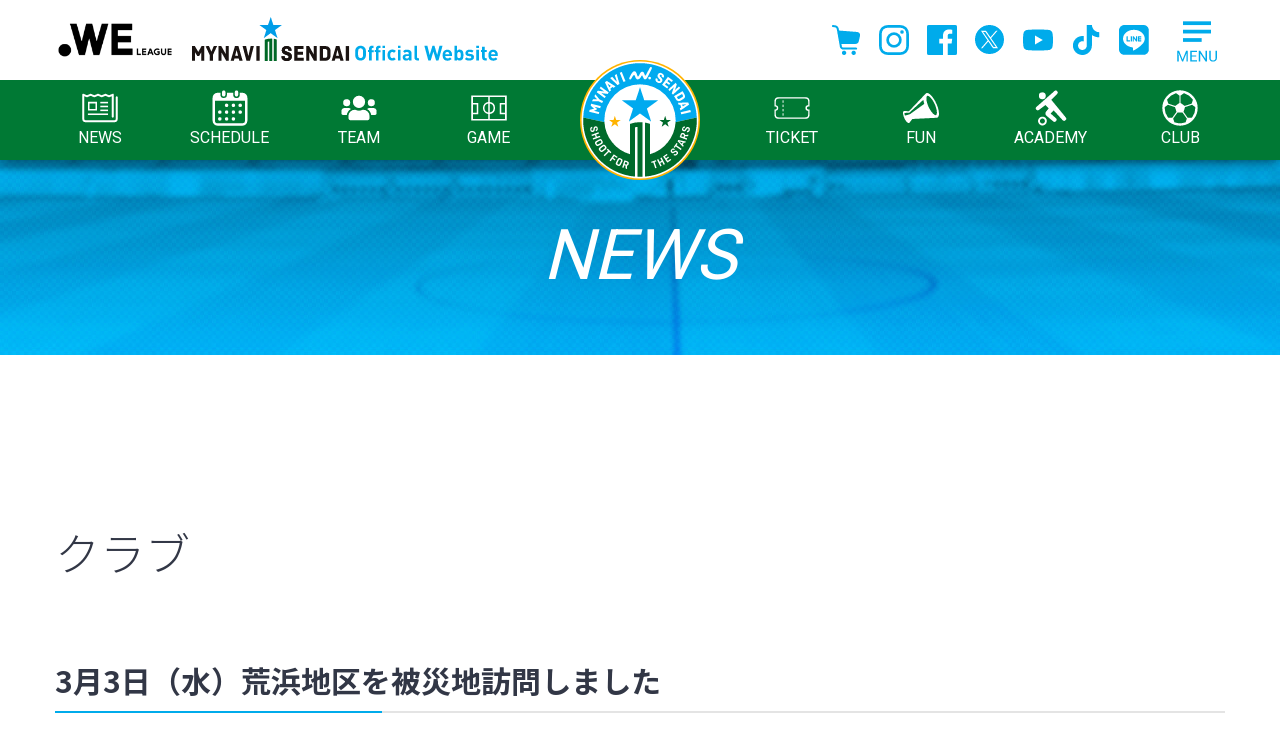

--- FILE ---
content_type: text/html; charset=UTF-8
request_url: https://www.mynavisendai-ladies.jp/news-club/2021/03/post-421.html
body_size: 66385
content:
<!DOCTYPE html>
<html lang="ja">

<head>
  <meta charset="utf-8">
  <!-- Google Tag Manager -->
  <script>
    (function(w, d, s, l, i) {
      w[l] = w[l] || [];
      w[l].push({
        'gtm.start': new Date().getTime(),
        event: 'gtm.js'
      });
      var f = d.getElementsByTagName(s)[0],
        j = d.createElement(s),
        dl = l != 'dataLayer' ? '&l=' + l : '';
      j.async = true;
      j.src =
        'https://www.googletagmanager.com/gtm.js?id=' + i + dl;
      f.parentNode.insertBefore(j, f);
    })(window, document, 'script', 'dataLayer', 'GTM-M7T4SJX');
  </script>
  <!-- End Google Tag Manager -->
    <link rel="profile" href="https://gmpg.org/xfn/11">
  <title>3月3日（水）荒浜地区を被災地訪問しました | マイナビ仙台レディースオフィシャルWEBサイト</title>

		<!-- All in One SEO 4.1.0.1 -->
		<meta name="description" content="本日3月3日（水）、東日本大震災の被害を受けた仙台市若林区荒浜を訪問いたしました。 東日本大震災 […]"/>
		<link rel="canonical" href="https://www.mynavisendai-ladies.jp/news-club/2021/03/post-421.html" />
		<meta property="og:site_name" content="マイナビ仙台レディースオフィシャルWEBサイト | マイナビ仙台レディースのオフィシャルWEBサイトです。" />
		<meta property="og:type" content="article" />
		<meta property="og:title" content="3月3日（水）荒浜地区を被災地訪問しました | マイナビ仙台レディースオフィシャルWEBサイト" />
		<meta property="og:description" content="本日3月3日（水）、東日本大震災の被害を受けた仙台市若林区荒浜を訪問いたしました。 東日本大震災 […]" />
		<meta property="og:url" content="https://www.mynavisendai-ladies.jp/news-club/2021/03/post-421.html" />
		<meta property="article:published_time" content="2021-03-03T12:20:46Z" />
		<meta property="article:modified_time" content="2021-03-03T12:40:55Z" />
		<meta name="twitter:card" content="summary" />
		<meta name="twitter:domain" content="www.mynavisendai-ladies.jp" />
		<meta name="twitter:title" content="3月3日（水）荒浜地区を被災地訪問しました | マイナビ仙台レディースオフィシャルWEBサイト" />
		<meta name="twitter:description" content="本日3月3日（水）、東日本大震災の被害を受けた仙台市若林区荒浜を訪問いたしました。 東日本大震災 […]" />
		<script type="application/ld+json" class="aioseo-schema">
			{"@context":"https:\/\/schema.org","@graph":[{"@type":"WebSite","@id":"https:\/\/www.mynavisendai-ladies.jp\/#website","url":"https:\/\/www.mynavisendai-ladies.jp\/","name":"\u30de\u30a4\u30ca\u30d3\u4ed9\u53f0\u30ec\u30c7\u30a3\u30fc\u30b9\u30aa\u30d5\u30a3\u30b7\u30e3\u30ebWEB\u30b5\u30a4\u30c8","description":"\u30de\u30a4\u30ca\u30d3\u4ed9\u53f0\u30ec\u30c7\u30a3\u30fc\u30b9\u306e\u30aa\u30d5\u30a3\u30b7\u30e3\u30ebWEB\u30b5\u30a4\u30c8\u3067\u3059\u3002","publisher":{"@id":"https:\/\/www.mynavisendai-ladies.jp\/#organization"}},{"@type":"Organization","@id":"https:\/\/www.mynavisendai-ladies.jp\/#organization","name":"\u30de\u30a4\u30ca\u30d3\u4ed9\u53f0\u30ec\u30c7\u30a3\u30fc\u30b9\u30aa\u30d5\u30a3\u30b7\u30e3\u30ebWEB\u30b5\u30a4\u30c8","url":"https:\/\/www.mynavisendai-ladies.jp\/","logo":{"@type":"ImageObject","@id":"https:\/\/www.mynavisendai-ladies.jp\/#organizationLogo","url":"https:\/\/www.mynavisendai-ladies.jp\/wpsys\/wp-content\/uploads\/2021\/02\/club-outline-emblem.gif","width":"1000","height":"888"},"image":{"@id":"https:\/\/www.mynavisendai-ladies.jp\/#organizationLogo"}},{"@type":"BreadcrumbList","@id":"https:\/\/www.mynavisendai-ladies.jp\/news-club\/2021\/03\/post-421.html#breadcrumblist","itemListElement":[{"@type":"ListItem","@id":"https:\/\/www.mynavisendai-ladies.jp\/#listItem","position":"1","item":{"@id":"https:\/\/www.mynavisendai-ladies.jp\/#item","name":"\u30db\u30fc\u30e0","description":"\u30de\u30a4\u30ca\u30d3\u4ed9\u53f0\u30ec\u30c7\u30a3\u30fc\u30b9\u306e\u30aa\u30d5\u30a3\u30b7\u30e3\u30ebWEB\u30b5\u30a4\u30c8\u3067\u3059\u3002","url":"https:\/\/www.mynavisendai-ladies.jp\/"},"nextItem":"https:\/\/www.mynavisendai-ladies.jp\/news-club\/#listItem"},{"@type":"ListItem","@id":"https:\/\/www.mynavisendai-ladies.jp\/news-club\/#listItem","position":"2","item":{"@id":"https:\/\/www.mynavisendai-ladies.jp\/news-club\/#item","name":"\u30af\u30e9\u30d6","description":"\u672c\u65e53\u67083\u65e5\uff08\u6c34\uff09\u3001\u6771\u65e5\u672c\u5927\u9707\u707d\u306e\u88ab\u5bb3\u3092\u53d7\u3051\u305f\u4ed9\u53f0\u5e02\u82e5\u6797\u533a\u8352\u6d5c\u3092\u8a2a\u554f\u3044\u305f\u3057\u307e\u3057\u305f\u3002 \u6771\u65e5\u672c\u5927\u9707\u707d [\u2026]","url":"https:\/\/www.mynavisendai-ladies.jp\/news-club\/"},"nextItem":"https:\/\/www.mynavisendai-ladies.jp\/news-club\/2021\/#listItem","previousItem":"https:\/\/www.mynavisendai-ladies.jp\/#listItem"},{"@type":"ListItem","@id":"https:\/\/www.mynavisendai-ladies.jp\/news-club\/2021\/#listItem","position":"3","item":{"@id":"https:\/\/www.mynavisendai-ladies.jp\/news-club\/2021\/#item","name":"2021","url":"https:\/\/www.mynavisendai-ladies.jp\/news-club\/2021\/"},"nextItem":"https:\/\/www.mynavisendai-ladies.jp\/news-club\/2021\/03\/#listItem","previousItem":"https:\/\/www.mynavisendai-ladies.jp\/news-club\/#listItem"},{"@type":"ListItem","@id":"https:\/\/www.mynavisendai-ladies.jp\/news-club\/2021\/03\/#listItem","position":"4","item":{"@id":"https:\/\/www.mynavisendai-ladies.jp\/news-club\/2021\/03\/#item","name":"March","url":"https:\/\/www.mynavisendai-ladies.jp\/news-club\/2021\/03\/"},"previousItem":"https:\/\/www.mynavisendai-ladies.jp\/news-club\/2021\/#listItem"}]},{"@type":"Person","@id":"https:\/\/www.mynavisendai-ladies.jp\/author\/staffmynaviladies#author","url":"https:\/\/www.mynavisendai-ladies.jp\/author\/staffmynaviladies","name":"staff@mynaviladies"},{"@type":"WebPage","@id":"https:\/\/www.mynavisendai-ladies.jp\/news-club\/2021\/03\/post-421.html#webpage","url":"https:\/\/www.mynavisendai-ladies.jp\/news-club\/2021\/03\/post-421.html","name":"3\u67083\u65e5\uff08\u6c34\uff09\u8352\u6d5c\u5730\u533a\u3092\u88ab\u707d\u5730\u8a2a\u554f\u3057\u307e\u3057\u305f | \u30de\u30a4\u30ca\u30d3\u4ed9\u53f0\u30ec\u30c7\u30a3\u30fc\u30b9\u30aa\u30d5\u30a3\u30b7\u30e3\u30ebWEB\u30b5\u30a4\u30c8","description":"\u672c\u65e53\u67083\u65e5\uff08\u6c34\uff09\u3001\u6771\u65e5\u672c\u5927\u9707\u707d\u306e\u88ab\u5bb3\u3092\u53d7\u3051\u305f\u4ed9\u53f0\u5e02\u82e5\u6797\u533a\u8352\u6d5c\u3092\u8a2a\u554f\u3044\u305f\u3057\u307e\u3057\u305f\u3002 \u6771\u65e5\u672c\u5927\u9707\u707d [\u2026]","inLanguage":"ja","isPartOf":{"@id":"https:\/\/www.mynavisendai-ladies.jp\/#website"},"breadcrumb":{"@id":"https:\/\/www.mynavisendai-ladies.jp\/news-club\/2021\/03\/post-421.html#breadcrumblist"},"author":"https:\/\/www.mynavisendai-ladies.jp\/news-club\/2021\/03\/post-421.html#author","creator":"https:\/\/www.mynavisendai-ladies.jp\/news-club\/2021\/03\/post-421.html#author","image":{"@type":"ImageObject","@id":"https:\/\/www.mynavisendai-ladies.jp\/#mainImage","url":"https:\/\/www.mynavisendai-ladies.jp\/wpsys\/wp-content\/uploads\/2021\/03\/IMG_0191-1.jpg","width":"1094","height":"729"},"primaryImageOfPage":{"@id":"https:\/\/www.mynavisendai-ladies.jp\/news-club\/2021\/03\/post-421.html#mainImage"},"datePublished":"2021-03-03T12:20:46+09:00","dateModified":"2021-03-03T12:40:55+09:00"},{"@type":"BlogPosting","@id":"https:\/\/www.mynavisendai-ladies.jp\/news-club\/2021\/03\/post-421.html#blogposting","name":"3\u67083\u65e5\uff08\u6c34\uff09\u8352\u6d5c\u5730\u533a\u3092\u88ab\u707d\u5730\u8a2a\u554f\u3057\u307e\u3057\u305f | \u30de\u30a4\u30ca\u30d3\u4ed9\u53f0\u30ec\u30c7\u30a3\u30fc\u30b9\u30aa\u30d5\u30a3\u30b7\u30e3\u30ebWEB\u30b5\u30a4\u30c8","description":"\u672c\u65e53\u67083\u65e5\uff08\u6c34\uff09\u3001\u6771\u65e5\u672c\u5927\u9707\u707d\u306e\u88ab\u5bb3\u3092\u53d7\u3051\u305f\u4ed9\u53f0\u5e02\u82e5\u6797\u533a\u8352\u6d5c\u3092\u8a2a\u554f\u3044\u305f\u3057\u307e\u3057\u305f\u3002 \u6771\u65e5\u672c\u5927\u9707\u707d [\u2026]","headline":"3\u67083\u65e5\uff08\u6c34\uff09\u8352\u6d5c\u5730\u533a\u3092\u88ab\u707d\u5730\u8a2a\u554f\u3057\u307e\u3057\u305f","author":{"@id":"https:\/\/www.mynavisendai-ladies.jp\/author\/staffmynaviladies#author"},"publisher":{"@id":"https:\/\/www.mynavisendai-ladies.jp\/#organization"},"datePublished":"2021-03-03T12:20:46+09:00","dateModified":"2021-03-03T12:40:55+09:00","articleSection":"\u30af\u30e9\u30d6","mainEntityOfPage":{"@id":"https:\/\/www.mynavisendai-ladies.jp\/news-club\/2021\/03\/post-421.html#webpage"},"isPartOf":{"@id":"https:\/\/www.mynavisendai-ladies.jp\/news-club\/2021\/03\/post-421.html#webpage"},"image":{"@type":"ImageObject","@id":"https:\/\/www.mynavisendai-ladies.jp\/#articleImage","url":"https:\/\/www.mynavisendai-ladies.jp\/wpsys\/wp-content\/uploads\/2021\/03\/IMG_0191-1.jpg","width":"1094","height":"729"}}]}
		</script>
		<!-- All in One SEO -->

<link rel='dns-prefetch' href='//s.w.org' />
		<script type="text/javascript">
			window._wpemojiSettings = {"baseUrl":"https:\/\/s.w.org\/images\/core\/emoji\/13.0.1\/72x72\/","ext":".png","svgUrl":"https:\/\/s.w.org\/images\/core\/emoji\/13.0.1\/svg\/","svgExt":".svg","source":{"concatemoji":"https:\/\/www.mynavisendai-ladies.jp\/wpsys\/wp-includes\/js\/wp-emoji-release.min.js?ver=5.7.1"}};
			!function(e,a,t){var n,r,o,i=a.createElement("canvas"),p=i.getContext&&i.getContext("2d");function s(e,t){var a=String.fromCharCode;p.clearRect(0,0,i.width,i.height),p.fillText(a.apply(this,e),0,0);e=i.toDataURL();return p.clearRect(0,0,i.width,i.height),p.fillText(a.apply(this,t),0,0),e===i.toDataURL()}function c(e){var t=a.createElement("script");t.src=e,t.defer=t.type="text/javascript",a.getElementsByTagName("head")[0].appendChild(t)}for(o=Array("flag","emoji"),t.supports={everything:!0,everythingExceptFlag:!0},r=0;r<o.length;r++)t.supports[o[r]]=function(e){if(!p||!p.fillText)return!1;switch(p.textBaseline="top",p.font="600 32px Arial",e){case"flag":return s([127987,65039,8205,9895,65039],[127987,65039,8203,9895,65039])?!1:!s([55356,56826,55356,56819],[55356,56826,8203,55356,56819])&&!s([55356,57332,56128,56423,56128,56418,56128,56421,56128,56430,56128,56423,56128,56447],[55356,57332,8203,56128,56423,8203,56128,56418,8203,56128,56421,8203,56128,56430,8203,56128,56423,8203,56128,56447]);case"emoji":return!s([55357,56424,8205,55356,57212],[55357,56424,8203,55356,57212])}return!1}(o[r]),t.supports.everything=t.supports.everything&&t.supports[o[r]],"flag"!==o[r]&&(t.supports.everythingExceptFlag=t.supports.everythingExceptFlag&&t.supports[o[r]]);t.supports.everythingExceptFlag=t.supports.everythingExceptFlag&&!t.supports.flag,t.DOMReady=!1,t.readyCallback=function(){t.DOMReady=!0},t.supports.everything||(n=function(){t.readyCallback()},a.addEventListener?(a.addEventListener("DOMContentLoaded",n,!1),e.addEventListener("load",n,!1)):(e.attachEvent("onload",n),a.attachEvent("onreadystatechange",function(){"complete"===a.readyState&&t.readyCallback()})),(n=t.source||{}).concatemoji?c(n.concatemoji):n.wpemoji&&n.twemoji&&(c(n.twemoji),c(n.wpemoji)))}(window,document,window._wpemojiSettings);
		</script>
		<style type="text/css">
img.wp-smiley,
img.emoji {
	display: inline !important;
	border: none !important;
	box-shadow: none !important;
	height: 1em !important;
	width: 1em !important;
	margin: 0 .07em !important;
	vertical-align: -0.1em !important;
	background: none !important;
	padding: 0 !important;
}
</style>
	<link rel='stylesheet' id='wp-block-library-css'  href='https://www.mynavisendai-ladies.jp/wpsys/wp-includes/css/dist/block-library/style.min.css?ver=5.7.1' type='text/css' media='all' />
<link rel='stylesheet' id='contact-form-7-css'  href='https://www.mynavisendai-ladies.jp/wpsys/wp-content/plugins/contact-form-7/includes/css/styles.css?ver=5.5.5' type='text/css' media='all' />
<link rel='stylesheet' id='cf7msm_styles-css'  href='https://www.mynavisendai-ladies.jp/wpsys/wp-content/plugins/contact-form-7-multi-step-module/resources/cf7msm.css?ver=4.5' type='text/css' media='all' />
<link rel='stylesheet' id='ez-icomoon-css'  href='https://www.mynavisendai-ladies.jp/wpsys/wp-content/plugins/easy-table-of-contents/vendor/icomoon/style.min.css?ver=2.0.17' type='text/css' media='all' />
<link rel='stylesheet' id='ez-toc-css'  href='https://www.mynavisendai-ladies.jp/wpsys/wp-content/plugins/easy-table-of-contents/assets/css/screen.min.css?ver=2.0.17' type='text/css' media='all' />
<style id='ez-toc-inline-css' type='text/css'>
div#ez-toc-container p.ez-toc-title {font-size: 110%;}div#ez-toc-container p.ez-toc-title {font-weight: 700;}div#ez-toc-container ul li {font-size: 95%;}div#ez-toc-container {background: #fafafa;border: 1px solid #00abeb;width: 100%;}div#ez-toc-container p.ez-toc-title {color: #005f83;}div#ez-toc-container ul.ez-toc-list a {color: #00abeb;}div#ez-toc-container ul.ez-toc-list a:hover {color: #00abeb;}div#ez-toc-container ul.ez-toc-list a:visited {color: #00abeb;}
</style>
<script type='text/javascript' src='https://www.mynavisendai-ladies.jp/wpsys/wp-content/themes/mynavisendailadies2021/js/jquery-3.3.1.min.js?ver=3.3.1' id='jquery-js'></script>
<link rel='shortlink' href='https://www.mynavisendai-ladies.jp/?p=421' />
<meta property="og:title" content="3月3日（水）荒浜地区を被災地訪問しました" />
<meta property="og:type" content="article" />
<meta property="og:url" content="https://www.mynavisendai-ladies.jp/news-club/2021/03/post-421.html" />
<meta property="og:image" content="https://www.mynavisendai-ladies.jp/wpsys/wp-content/uploads/2021/03/IMG_0191-1.jpg" />
<meta property="og:site_name" content="マイナビ仙台レディースオフィシャルWEBサイト" />
<meta name="twitter:card" content="summary_large_image" />
<meta name="twitter:site" content="@mynavisendai" />
<meta property="og:locale" content="ja_JP" />
<meta name="thumbnail" content="https://www.mynavisendai-ladies.jp/wpsys/wp-content/uploads/2021/03/IMG_0191-1.jpg" />

  <script src="https://www.mynavisendai-ladies.jp/wpsys/wp-content/themes/mynavisendailadies2021/js/picturefill.min.js"></script>

  <script src="https://www.mynavisendai-ladies.jp/wpsys/wp-content/themes/mynavisendailadies2021/js/slick/slick.min.js"></script>
  <script src="https://www.mynavisendai-ladies.jp/wpsys/wp-content/themes/mynavisendailadies2021/js/bootstrap.bundle.min.js"></script>

  <link href="https://fonts.googleapis.com/css2?family=Noto+Sans+JP:wght@300;400;500;700&family=Roboto:wght@300;400;500;700&display=swap" rel="stylesheet">

  <!-- スライドショー用 -->
  <link rel="stylesheet" media="all" href="https://www.mynavisendai-ladies.jp/wpsys/wp-content/themes/mynavisendailadies2021/js/slick/slick.css">
  <link rel="stylesheet" media="all" href="https://www.mynavisendai-ladies.jp/wpsys/wp-content/themes/mynavisendailadies2021/js/slick/slick-theme.css">

  <link rel="stylesheet" media="all" href="https://www.mynavisendai-ladies.jp/wpsys/wp-content/themes/mynavisendailadies2021/css/common.css">
  <link rel="stylesheet" media="all" href="https://www.mynavisendai-ladies.jp/wpsys/wp-content/themes/mynavisendailadies2021/css/page.css?20260131132652">
  <link rel="stylesheet" media="all" href="https://www.mynavisendai-ladies.jp/wpsys/wp-content/themes/mynavisendailadies2021/css/navi.css?20260131">
  <link rel="apple-touch-icon" size="152x152" href="/apple-touch-icon.png">
  <link rel="shortcut icon" href="/favicon-ohp.ico" type="image/vnd.microsoft.icon">
  <link rel="icon" href="/favicon.svg" type="image/svg+xml">

  <!-- Google tag (gtag.js) -->
<script async src="https://www.googletagmanager.com/gtag/js?id=AW-10994370336"></script>
<script>
  window.dataLayer = window.dataLayer || [];
  function gtag(){dataLayer.push(arguments);}
  gtag('js', new Date());

  gtag('config', 'AW-10994370336');
</script>

  
</head>

<body class="post-template-default single single-post postid-421 single-format-standard">
  <!-- Google Tag Manager (noscript) -->
  <noscript><iframe src="https://www.googletagmanager.com/ns.html?id=GTM-M7T4SJX" height="0" width="0" style="display:none;visibility:hidden"></iframe></noscript>
  <!-- End Google Tag Manager (noscript) -->
  <div id="page" class="site" onclick>

    <header>

      <div class="hd-upper-elementbox">
        <div class="inner">
          <div class="brand-box"><a href="https://weleague.jp/" target="_blank"><span class="d-inline-block"><img src="https://www.mynavisendai-ladies.jp/wpsys/wp-content/themes/mynavisendailadies2021/images/common/weleague-logo2023-24.png" width="120" alt="WE LEAGUE" /></span></a>
            <h1 class="site-name"><a href="https://www.mynavisendai-ladies.jp/"><img src="https://www.mynavisendai-ladies.jp/wpsys/wp-content/themes/mynavisendailadies2021/images/common/hd-logo.svg" width="306" alt="MYNAVI SENDAI Official Website" /></a></h1>
          </div>
          <div class="hd-menubox">
            <a href="https://www.mynavisendai-ladies.jp/"><img class="sp-emblem d-block d-md-none" src="https://www.mynavisendai-ladies.jp/wpsys/wp-content/themes/mynavisendailadies2021/images/common/hd-embrem.svg" width="80" /></a>
            <ul class="hd-snslinks">
  <li><a href="https://shop.mynavisendai-ladies.jp/" title="onlineshop" target="_blank" rel="noopener"><span><svg xmlns="http://www.w3.org/2000/svg" width="30" height="30" viewBox="0 0 27.91 29.64"><path d="M27.33,8.12c-.52-.7-1.32-1.15-2.19-1.22L7.1,5.47l-.33-1.86c-.3-1.7-1.65-3.01-3.35-3.26l-.33-.05L1.14,.01C.6-.07,.09,.31,.01,.85c-.08,.54,.29,1.05,.84,1.13H.85l2.28,.34h0c.86,.13,1.54,.79,1.69,1.64l3.09,17.5c.29,1.64,1.72,2.84,3.38,2.84h12.69c.55,0,.99-.45,.99-.99s-.44-.99-.99-.99H11.29c-.7,0-1.3-.51-1.43-1.2l-.43-2.45h14.15c1.4,0,2.62-.97,2.93-2.33l1.33-5.76c.2-.85,.01-1.75-.5-2.45Z"/><path d="M12.05,25.37c-1.18,0-2.14,.96-2.14,2.14s.96,2.14,2.14,2.14,2.14-.96,2.14-2.14c0-1.18-.96-2.14-2.14-2.14Z"/><path d="M21.55,25.37c-1.18,0-2.14,.96-2.14,2.14s.96,2.14,2.14,2.14,2.14-.96,2.14-2.14-.96-2.14-2.14-2.14Z"/></svg></span></a></li>
	<li><a href="https://www.instagram.com/mynavisendai_ladies/" target="_blank" title="Instagram"><span><svg xmlns="http://www.w3.org/2000/svg" width="30" height="30" viewBox="0 0 30 30"><defs><style></style></defs><g transform="translate(-4.079 -4.079)"><path class="a" d="M19.079,6.782c4.005,0,4.48.015,6.061.087a8.3,8.3,0,0,1,2.785.516,4.968,4.968,0,0,1,2.847,2.847,8.3,8.3,0,0,1,.516,2.785c.072,1.582.087,2.056.087,6.061s-.015,4.48-.087,6.061a8.3,8.3,0,0,1-.516,2.785,4.968,4.968,0,0,1-2.847,2.847,8.3,8.3,0,0,1-2.785.516c-1.581.072-2.056.087-6.061.087s-4.48-.015-6.061-.087a8.3,8.3,0,0,1-2.785-.516,4.968,4.968,0,0,1-2.847-2.847,8.3,8.3,0,0,1-.516-2.785c-.072-1.582-.087-2.056-.087-6.061s.015-4.48.087-6.061a8.3,8.3,0,0,1,.516-2.785,4.968,4.968,0,0,1,2.847-2.847,8.3,8.3,0,0,1,2.785-.516c1.582-.072,2.056-.087,6.061-.087m0-2.7c-4.074,0-4.585.017-6.184.09a11.01,11.01,0,0,0-3.641.7A7.67,7.67,0,0,0,4.867,9.253a11.01,11.01,0,0,0-.7,3.641c-.073,1.6-.09,2.111-.09,6.184s.017,4.585.09,6.184a11.01,11.01,0,0,0,.7,3.641,7.67,7.67,0,0,0,4.387,4.387,11.01,11.01,0,0,0,3.641.7c1.6.073,2.111.09,6.184.09s4.585-.017,6.184-.09a11.01,11.01,0,0,0,3.641-.7A7.67,7.67,0,0,0,33.291,28.9a11.01,11.01,0,0,0,.7-3.641c.073-1.6.09-2.111.09-6.184s-.017-4.585-.09-6.184a11.01,11.01,0,0,0-.7-3.641A7.67,7.67,0,0,0,28.9,4.867a11.01,11.01,0,0,0-3.641-.7c-1.6-.073-2.111-.09-6.184-.09Z"/><path class="a" d="M134.338,126.635a7.7,7.7,0,1,0,7.7,7.7A7.7,7.7,0,0,0,134.338,126.635Zm0,12.7a5,5,0,1,1,5-5A5,5,0,0,1,134.338,139.338Z" transform="translate(-115.259 -115.259)"/><circle class="a" cx="1.8" cy="1.8" r="1.8" transform="translate(25.286 9.272)"/></g></svg></span></a></li>
	<li><a href="https://www.facebook.com/mynavisendai" target="_blank" title="facebook"><span><svg xmlns="http://www.w3.org/2000/svg" width="30" height="30" viewBox="0 0 30 30"><defs><style></style></defs><path class="a" d="M28.344,0H1.644A1.656,1.656,0,0,0,0,1.656v26.7A1.656,1.656,0,0,0,1.656,30h14.37V18.4h-3.9V13.857h3.9V10.515c0-3.873,2.367-5.985,5.823-5.985a31.358,31.358,0,0,1,3.492.18V8.76H22.959c-1.881,0-2.247.9-2.247,2.2v2.892H25.2L24.6,18.4H20.7V30h7.644A1.656,1.656,0,0,0,30,28.344V1.644A1.656,1.656,0,0,0,28.344,0Z"/></svg></span></a></li>
	<li><a href="https://twitter.com/mynavisendai/" target="_blank" title="Twitter"><span><svg xmlns="http://www.w3.org/2000/svg" width="30" height="30" viewBox="0 0 30 30"><polygon points="14.662 13.119 10.344 6.942 8.04 6.942 13.391 14.596 14.063 15.557 14.063 15.558 18.643 22.109 20.947 22.109 15.334 14.081 14.662 13.119" fill="#00abeb"/><path d="M14.5,0A14.5,14.5,0,1,0,29,14.5,14.5,14.5,0,0,0,14.5,0Zm3.438,23.187L13.3,16.441,7.5,23.187H6l6.637-7.715L6,5.813h5.062L15.451,12.2l5.5-6.388h1.5L16.117,13.17h0L23,23.187Z"/></svg></span></a></li>
	<li><a href="https://www.youtube.com/c/mynavisendai-ladies" target="_blank" title="Youtube"><span><svg xmlns="http://www.w3.org/2000/svg" width="30" height="30" viewBox="0 0 42.853 29.997"><defs><style></style></defs><path class="a" d="M126.508,89.719a5.367,5.367,0,0,0-3.789-3.788c-3.342-.9-16.742-.9-16.742-.9s-13.4,0-16.742.9a5.367,5.367,0,0,0-3.789,3.788c-.9,3.342-.9,10.315-.9,10.315s0,6.973.9,10.315a5.367,5.367,0,0,0,3.789,3.788c3.342.9,16.742.9,16.742.9s13.4,0,16.742-.9a5.367,5.367,0,0,0,3.789-3.788c.9-3.342.9-10.315.9-10.315S127.4,93.061,126.508,89.719Zm-24.816,16.743V93.606l11.133,6.428Z" transform="translate(-84.55 -85.035)"/></svg></span></a></li>
	<li><a href="https://www.tiktok.com/@mynavisendailadies" target="_blank" title="Tik Tok"><span><svg xmlns="http://www.w3.org/2000/svg" width="30" height="30" viewBox="0 0 30 30"><path class="a" d="M28.1,12.3c-2.6,0-5.1-0.8-7.2-2.3v10.5c0,5.3-4.3,9.5-9.5,9.5c-5.3,0-9.5-4.3-9.5-9.5c0-5.3,4.3-9.5,9.5-9.5
	c0.4,0,0.9,0,1.3,0.1v5.3c-2.3-0.7-4.8,0.6-5.5,2.9s0.6,4.8,2.9,5.5c2.3,0.7,4.8-0.6,5.5-2.9c0.1-0.4,0.2-0.9,0.2-1.3V0h5.2c0,0.4,0,0.9,0.1,1.3l0,0c0.4,1.9,1.5,3.6,3.2,4.7c1.2,0.8,2.5,1.2,3.9,1.2V12.3z"/>
</svg></span></a></li>
	<li><a href="https://page.line.me/?accountId=439jvrcn" target="_blank" title="LINE"><span><svg xmlns="http://www.w3.org/2000/svg" width="30" height="30" viewBox="0 0 30 30"><!--! Font Awesome Pro 6.1.1 by @fontawesome - https://fontawesome.com License - https://fontawesome.com/license (Commercial License) Copyright 2022 Fonticons, Inc. --><path class="a" d="M18.13,11.48v4.74c0,.12-.09,.21-.21,.21h-.76c-.07,0-.14-.04-.17-.09l-2.17-2.93v2.81c0,.12-.09,.21-.21,.21h-.76c-.12,0-.21-.09-.21-.21v-4.74c0-.12,.09-.21,.21-.21h.75c.07,0,.14,.03,.17,.09l2.17,2.93v-2.81c0-.12,.09-.21,.21-.21h.76c.12,0,.22,.09,.22,.21h0Zm-5.46-.21h-.76c-.12,0-.21,.09-.21,.21v4.74c0,.12,.09,.21,.21,.21h.76c.12,0,.21-.09,.21-.21v-4.74c0-.11-.09-.21-.21-.21h0Zm-1.83,3.97h-2.07v-3.76c0-.12-.09-.21-.21-.21h-.76c-.12,0-.21,.09-.21,.21v4.74c0,.06,.02,.11,.06,.15,.04,.03,.09,.06,.15,.06h3.05c.12,0,.21-.09,.21-.21v-.76c0-.11-.09-.21-.21-.21h0Zm11.3-3.97h-3.05c-.11,0-.21,.09-.21,.21v4.74c0,.11,.09,.21,.21,.21h3.05c.12,0,.21-.09,.21-.21v-.76c0-.12-.09-.21-.21-.21h-2.07v-.8h2.07c.12,0,.21-.09,.21-.21v-.77c0-.12-.09-.21-.21-.21h-2.07v-.8h2.07c.12,0,.21-.09,.21-.21v-.76c0-.11-.1-.21-.21-.21h0Zm7.72-5.82V24.46c0,2.99-2.45,5.4-5.44,5.4H5.4C2.41,29.85,0,27.39,0,24.41V5.4C0,2.41,2.46,0,5.44,0H24.46c2.99,0,5.4,2.45,5.4,5.44Zm-4.1,8.17c0-4.86-4.88-8.82-10.87-8.82S4.01,8.75,4.01,13.61c0,4.36,3.86,8.01,9.09,8.7,1.27,.27,1.13,.74,.84,2.45-.05,.27-.22,1.07,.94,.59,1.16-.49,6.26-3.69,8.54-6.31,1.57-1.73,2.33-3.49,2.33-5.43Z"/></svg></span></a></li>
</ul>
            <div class="grp-pcmegamenubtn">
              <input name="mainMenuMegamenu" id="mainMenuToggleMegamenu" type="checkbox" class="d-none main-menu-sub-toggle">
              <label for="mainMenuToggleMegamenu" id="megamenu-open" class="main-menu-label main-menu-label-megamenu"></label>
              <label for="mainMenuToggleMegamenu" id="megamenu-close"></label>
              <div id="modalglmenu-wrap">
                <div id="modalgl-menu">
                  <nav id="navigation-basis-common">
  <ul>
    <li class="grp-news">
      <input name="mainMenuNews" id="mainMenuToggleNews" type="checkbox" class="d-none main-menu-sub-toggle">
      <label for="mainMenuToggleNews" class="main-menu-label main-menu-label-news"><img src="https://www.mynavisendai-ladies.jp/wpsys/wp-content/themes/mynavisendailadies2021/images/common/icon_news.svg" />NEWS</label>
      <ul id="spglnv-childmenu-news" class="child-menu">
        <li><a href="/news-all.html">すべての記事一覧</a></li>
        <li><a href="/news-game.html">試合記事一覧</a></li>
        <li><a href="/news-club.html">クラブ記事一覧</a></li>
        <li><a href="/news-team.html">チーム記事一覧</a></li>
        <li><a href="/news-academy.html">アカデミー記事一覧</a></li>
        <li><a href="/news-media.html">メディア記事一覧</a></li>
      </ul>
    </li>

    <li class="grp-schedule"><input name="mainMenuToggleSchedule" id="mainMenuToggleSchedule" type="checkbox" class="d-none main-menu-sub-toggle">
      <label for="mainMenuToggleSchedule" class="main-menu-label main-menu-label-schedule"><img src="https://www.mynavisendai-ladies.jp/wpsys/wp-content/themes/mynavisendailadies2021/images/common/icon_schedule.svg" />SCHEDULE</label>
      <ul id="spglnv-childmenu-schedule" class="child-menu wait">
        <li><a href="/calendar-top.html">トップチームスケジュール</a></li>
        <li><a href="/calendar-academy.html">アカデミースケジュール</a></li>
      </ul>
    </li>

    <li class="grp-team"><input name="mainMenuToggleTeam" id="mainMenuToggleTeam" type="checkbox" class="d-none main-menu-sub-toggle">
      <label for="mainMenuToggleTeam" class="main-menu-label main-menu-label-team"><img src="https://www.mynavisendai-ladies.jp/wpsys/wp-content/themes/mynavisendailadies2021/images/common/icon_team.svg" />TEAM</label>
      <ul id="spglnv-childmenu-team" class="child-menu">
        <li><a href="/player-staff.html">選手・スタッフ</a></li>
        <li><a href="/top-training.html">練習場</a></li>
      </ul>
    </li>

    <li class="grp-game"><input name="mainMenuToggleGame" id="mainMenuToggleGame" type="checkbox" class="d-none main-menu-sub-toggle">
      <label for="mainMenuToggleGame" class="main-menu-label main-menu-label-game"><img src="https://www.mynavisendai-ladies.jp/wpsys/wp-content/themes/mynavisendailadies2021/images/common/icon_game.svg" />GAME</label>
      <ul id="spglnv-childmenu-game" class="child-menu wait">
        <li><a href="/league.html">WE リーグ日程一覧</a></li>
        <li><a href="/cup.html">WE リーグカップ日程一覧</a></li>
        <li><a href="/ec.html">皇后杯日程一覧</a></li>
        <li><a href="/stadium.html">スタジアム</a></li>
        <li class="d-none"><a href="/top-all.html">全試合日程一覧</a></li>
      </ul>
    </li>

    <li class="grp-ticket"><input name="mainMenuToggleTicket" id="mainMenuToggleTicket" type="checkbox" class="d-none main-menu-sub-toggle">
      <label for="mainMenuToggleTicket" class="main-menu-label main-menu-label-ticket"><img src="https://www.mynavisendai-ladies.jp/wpsys/wp-content/themes/mynavisendailadies2021/images/common/icon_ticket.svg" />TICKET</label>
      <ul id="spglnv-childmenu-ticket" class="child-menu wait">
        <li><a href="/ticket-index.html">チケットTOP</a></li>
        <li class="d-none"><a href="https://weleague-ticket.pia.jp/clubs/mynavi.jsp" target="_blank">チケット購入サイト(WEチケット)</a></li>
      </ul>
    </li>

    <li class="grp-fun"><input name="mainMenuToggleFun" id="mainMenuToggleFun" type="checkbox" class="d-none main-menu-sub-toggle">
      <label for="mainMenuToggleFun" class="main-menu-label main-menu-label-fun"><img src="https://www.mynavisendai-ladies.jp/wpsys/wp-content/themes/mynavisendailadies2021/images/common/icon_fun.svg" />FUN</label>
      <ul id="spglnv-childmenu-fun" class="child-menu">
        <li><a href="https://shop.mynavisendai-ladies.jp/" target="_blank">公式オンラインショップ (グッズ一覧)</a></li>
        <li><a href="https://www.winmall.jp/shopbrand/mainavi_sendai_redies/" target="_blank">公式オンラインショップ (WinMall)</a></li>
        <!-- <li><a href="/app.html">公式アプリ</a></li> -->
        <li><a href="https://www.mynavisendai-ladies.jp/contents/fanclub-lp/" target="_blank">ファンクラブご案内</a></li>
        <li class="d-none"><a href="https://www.mynavisendai-ladies.jp/matchinfo/beginners-guide/" target="_blank">初心者観戦ガイド</a></li>
        <!-- <li><a href="/authentic-uniform.html">オーセンティックユニフォーム</a></li> -->
      </ul>
    </li>

    <li class="grp-academy"><input name="mainMenuToggleAcademy" id="mainMenuToggleAcademy" type="checkbox" class="d-none main-menu-sub-toggle">
      <label for="mainMenuToggleAcademy" class="main-menu-label main-menu-label-academy"><img src="https://www.mynavisendai-ladies.jp/wpsys/wp-content/themes/mynavisendailadies2021/images/common/icon_academy.svg" />ACADEMY</label>
      <ul id="spglnv-childmenu-academy" class="child-menu">
        <li><a href="/academy-player.html">選手</a></li>
        <li><a href="/academy-staff.html">スタッフ</a></li>
        <li><a href="/academy-concept.html">コンセプト</a></li>
        <li><a href="/academy-activity.html">活動内容・実績</a></li>
        <li><a href="/academy-training.html">練習場・寮</a></li>
      </ul>
    </li>

    <li class="grp-club"><input name="mainMenuToggleClub" id="mainMenuToggleClub" type="checkbox" class="d-none main-menu-sub-toggle">
      <label for="mainMenuToggleClub" class="main-menu-label main-menu-label-club"><img src="https://www.mynavisendai-ladies.jp/wpsys/wp-content/themes/mynavisendailadies2021/images/common/icon_club.svg" />CLUB</label>
      <ul id="spglnv-childmenu-club" class="child-menu wait">
        <li><a href="/company-outline.html">会社概要</a></li>
        <li><a href="/club-outline.html">クラブ概要</a></li>
        <li><a href="/club-concept.html">クラブコンセプト</a></li>
				<li><a href="/partner.html">オフィシャルパートナー</a></li>
        <li><a href="/contact-us/form-general.html">お問合せ</a></li>
        <li><a href="/contact-us/form-sponsor.html">お問合せ-スポンサー</a></li>
        <li><a href="/backnumber.html">バックナンバー</a></li>
        <li><a href="/om-privacy-policy.html">プライバシーポリシー</a></li>
      </ul>
    </li>

  </ul>
</nav><!-- .navigation-navigation-basis -->
                </div>
              </div>
            </div>
          </div>
        </div>
      </div>
      <div class="mainglobalnavi-wrap">
        <div class="mainglobalnavi-box">
          <a href="https://www.mynavisendai-ladies.jp/"><img class="sp-emblem d-block d-md-none" src="https://www.mynavisendai-ladies.jp/wpsys/wp-content/themes/mynavisendailadies2021/images/common/hd-embrem.svg" width="80" /></a>
          
<nav class="navigation-basis">
  <ul>
    <li class="grp-news">
      <label class="main-menu-label"><span class="img-alias"></span>NEWS</label>
      <ul class="child-menu">
        <li><a href="/news-all.html">すべての記事<br>一覧</a></li>
        <li><a href="/news-game.html">試合記事<br>一覧</a></li>
        <li><a href="/news-club.html">クラブ記事<br>一覧</a></li>
        <li><a href="/news-team.html">チーム記事<br>一覧</a></li>
        <li><a href="/news-academy.html">アカデミー記事<br>一覧</a></li>
        <li><a href="/news-media.html">メディア記事<br>一覧</a></li>
      </ul>
    </li>

    <li class="grp-schedule">
      <label class="main-menu-label"><span class="img-alias"></span>SCHEDULE</label>
      <ul class="child-menu">
        <li><a href="/calendar-top.html">トップチーム<br class="d-none d-md-inline">スケジュール</a></li>
        <li><a href="/calendar-academy.html">アカデミー<br class="d-none d-md-inline">スケジュール</a></li>
      </ul>
    </li>

    <li class="grp-team">
      <label class="main-menu-label"><span class="img-alias"></span>TEAM</label>
      <ul class="child-menu">
        <li><a href="/player-staff.html">選手・スタッフ</a></li>
        <li><a href="/top-training.html">練習場</a></li>
      </ul>
    </li>

    <li class="grp-game">
      <label class="main-menu-label"><span class="img-alias"></span>GAME</label>
      <ul class="child-menu">
        <li><a href="/league.html">WE リーグ日程一覧</a></li>
        <li><a href="/cup.html">WE リーグ<br>カップ日程一覧</a></li>
        <li><a href="/ec.html">皇后杯日程一覧</a></li>
        <li><a href="/stadium.html">スタジアム</a></li>
        <li class="d-none"><a href="/top-all.html">全試合日程一覧</a></li>
      </ul>
    </li>

    <li class="club-emblem">
      <a href="https://www.mynavisendai-ladies.jp/"><img src="https://www.mynavisendai-ladies.jp/wpsys/wp-content/themes/mynavisendailadies2021/images/common/hd-embrem.svg" width="120" /></a>
    </li>

    <li class="grp-ticket">
      <label class="main-menu-label"><span class="img-alias"></span>TICKET</label>
      <ul class="child-menu">
        <li style="border-top:none;"><a href="/ticket-index.html">チケットTOP</a></li>
        <li class="d-none"><a href="https://weleague-ticket.pia.jp/clubs/mynavi.jsp" target="_blank">チケット<br>購入サイト<br>(WEチケット)</a></li>
      </ul>
    </li>

    <li class="grp-fun">
      <label class="main-menu-label"><span class="img-alias"></span>FUN</label>
      <ul class="child-menu">
        <li><a href="https://shop.mynavisendai-ladies.jp/" target="_blank">公式オンライン<br>ショップ<br>(グッズ一覧)</a></li>
        <li><a href="https://www.winmall.jp/shopbrand/mainavi_sendai_redies/" target="_blank">公式オンライン<br>ショップ<br>(WinMall)</a></li>
        <!-- <li><a href="/app.html">公式アプリ</a></li> -->
        <li><a href="https://www.mynavisendai-ladies.jp/contents/fanclub-lp/" target="_blank">ファンクラブご案内</a></li>
        <li class="d-none"><a href="https://www.mynavisendai-ladies.jp/matchinfo/beginners-guide/" target="_blank">初心者<br>観戦ガイド</a></li>
        <!-- <li><a href="/authentic-uniform.html">オーセンティックユニフォーム</a></li> -->
      </ul>
    </li>

    <li class="grp-academy">
      <label class="main-menu-label"><span class="img-alias"></span>ACADEMY</label>
      <ul class="child-menu">
        <li><a href="/academy-player.html">選手</a></li>
        <li><a href="/academy-staff.html">スタッフ</a></li>
        <li><a href="/academy-concept.html">コンセプト</a></li>
        <li><a href="/academy-activity.html">活動内容・実績</a></li>
        <li><a href="/academy-training.html">練習場・寮</a></li>
      </ul>
    </li>

    <li class="grp-club">
      <label class="main-menu-label"><span class="img-alias"></span>CLUB</label>
      <ul class="child-menu">
        <li><a href="/company-outline.html">会社概要</a></li>
        <li><a href="/club-outline.html">クラブ概要</a></li>
        <li><a href="/club-concept.html">クラブコンセプト</a></li>
				<li><a href="/partner.html">オフィシャル<br>パートナー</a></li>
        <li><a href="/contact-us/form-general.html">お問合せ</a></li>
        <li><a href="/contact-us/form-sponsor.html">お問合せ-<br>スポンサー</a></li>
        <li><a href="/backnumber.html">バックナンバー</a></li>
        <li class="d-none"><a href="/om-privacy-policy.html">プライバシー<br>ポリシー</a></li>
      </ul>
    </li>

  </ul>
</nav><!-- .navigation-navigation-basis -->
        </div>

      </div>
    </header>

    <main id="main" class="site-main" role="main">
      <div id="content" class="site-content"><div class="common-pagetitle sample">
	<h2>NEWS</h2>
</div>
<div class="container-pagewrapper container cmn-container">
	<div class="row d-flex justify-content-sm-between">
		<div class="col-24 mb50">

						<article>
				<h3>クラブ</h3>
				<h4 class="text-left">3月3日（水）荒浜地区を被災地訪問しました</h4>
				<p class="text-right">掲載日：2021年3月3日</p>

												
				<div class="clearfix"><p><img loading="lazy" src="https://www.mynavisendai-ladies.jp/wpsys/wp-content/uploads/2021/03/IMG_0191-1-1024x682.jpg" alt="" width="1024" height="682" class="alignnone wp-image-434 size-large" srcset="https://www.mynavisendai-ladies.jp/wpsys/wp-content/uploads/2021/03/IMG_0191-1-1024x682.jpg 1024w, https://www.mynavisendai-ladies.jp/wpsys/wp-content/uploads/2021/03/IMG_0191-1-300x200.jpg 300w, https://www.mynavisendai-ladies.jp/wpsys/wp-content/uploads/2021/03/IMG_0191-1-376x250.jpg 376w, https://www.mynavisendai-ladies.jp/wpsys/wp-content/uploads/2021/03/IMG_0191-1-768x512.jpg 768w, https://www.mynavisendai-ladies.jp/wpsys/wp-content/uploads/2021/03/IMG_0191-1.jpg 1094w" sizes="(max-width: 1024px) 100vw, 1024px" /><br />
本日3月3日（水）、東日本大震災の被害を受けた仙台市若林区荒浜を訪問いたしました。</p>
<p>&nbsp;</p>
<p><img loading="lazy" src="https://www.mynavisendai-ladies.jp/wpsys/wp-content/uploads/2021/03/IMG_0246-300x200.jpg" alt="" width="500" height="333" class="alignnone wp-image-424" srcset="https://www.mynavisendai-ladies.jp/wpsys/wp-content/uploads/2021/03/IMG_0246-300x200.jpg 300w, https://www.mynavisendai-ladies.jp/wpsys/wp-content/uploads/2021/03/IMG_0246-1024x682.jpg 1024w, https://www.mynavisendai-ladies.jp/wpsys/wp-content/uploads/2021/03/IMG_0246-376x250.jpg 376w, https://www.mynavisendai-ladies.jp/wpsys/wp-content/uploads/2021/03/IMG_0246-768x511.jpg 768w, https://www.mynavisendai-ladies.jp/wpsys/wp-content/uploads/2021/03/IMG_0246.jpg 1170w" sizes="(max-width: 500px) 100vw, 500px" /> <img loading="lazy" src="https://www.mynavisendai-ladies.jp/wpsys/wp-content/uploads/2021/03/IMG_0229-300x200.jpg" alt="" width="500" height="333" class="alignnone wp-image-423" srcset="https://www.mynavisendai-ladies.jp/wpsys/wp-content/uploads/2021/03/IMG_0229-300x200.jpg 300w, https://www.mynavisendai-ladies.jp/wpsys/wp-content/uploads/2021/03/IMG_0229-1024x683.jpg 1024w, https://www.mynavisendai-ladies.jp/wpsys/wp-content/uploads/2021/03/IMG_0229-376x250.jpg 376w, https://www.mynavisendai-ladies.jp/wpsys/wp-content/uploads/2021/03/IMG_0229-768x512.jpg 768w, https://www.mynavisendai-ladies.jp/wpsys/wp-content/uploads/2021/03/IMG_0229.jpg 1170w" sizes="(max-width: 500px) 100vw, 500px" /><br />
東日本大震災慰霊碑をはじめに訪れ、代表取締役社長 粟井俊介、監督 松田岳夫、主将 浜田遥がチームを代表し献花。その後、被害にあわれた方々への黙とうをおこないました。</p>
<p>&nbsp;</p>
<p><img loading="lazy" src="https://www.mynavisendai-ladies.jp/wpsys/wp-content/uploads/2021/03/IMG_0277-1024x683.jpg" alt="" width="1024" height="683" class="alignnone wp-image-426 size-large" srcset="https://www.mynavisendai-ladies.jp/wpsys/wp-content/uploads/2021/03/IMG_0277-1024x683.jpg 1024w, https://www.mynavisendai-ladies.jp/wpsys/wp-content/uploads/2021/03/IMG_0277-300x200.jpg 300w, https://www.mynavisendai-ladies.jp/wpsys/wp-content/uploads/2021/03/IMG_0277-376x250.jpg 376w, https://www.mynavisendai-ladies.jp/wpsys/wp-content/uploads/2021/03/IMG_0277-768x512.jpg 768w, https://www.mynavisendai-ladies.jp/wpsys/wp-content/uploads/2021/03/IMG_0277.jpg 1170w" sizes="(max-width: 1024px) 100vw, 1024px" /><br />
震災遺構 仙台市立荒浜小学校では、校内見学をはじめ、震災当時の様子などを仙台市の職員の方からご説明いただきました。</p>
<p>&nbsp;</p>
<p><img loading="lazy" src="https://www.mynavisendai-ladies.jp/wpsys/wp-content/uploads/2021/03/IMG_0276-300x200.jpg" alt="" width="500" height="333" class="alignnone wp-image-425" srcset="https://www.mynavisendai-ladies.jp/wpsys/wp-content/uploads/2021/03/IMG_0276-300x200.jpg 300w, https://www.mynavisendai-ladies.jp/wpsys/wp-content/uploads/2021/03/IMG_0276-1024x683.jpg 1024w, https://www.mynavisendai-ladies.jp/wpsys/wp-content/uploads/2021/03/IMG_0276-376x250.jpg 376w, https://www.mynavisendai-ladies.jp/wpsys/wp-content/uploads/2021/03/IMG_0276-768x512.jpg 768w, https://www.mynavisendai-ladies.jp/wpsys/wp-content/uploads/2021/03/IMG_0276.jpg 1170w" sizes="(max-width: 500px) 100vw, 500px" /> <img loading="lazy" src="https://www.mynavisendai-ladies.jp/wpsys/wp-content/uploads/2021/03/IMG_0313-300x200.jpg" alt="" width="500" height="333" class="alignnone wp-image-427" srcset="https://www.mynavisendai-ladies.jp/wpsys/wp-content/uploads/2021/03/IMG_0313-300x200.jpg 300w, https://www.mynavisendai-ladies.jp/wpsys/wp-content/uploads/2021/03/IMG_0313-1024x683.jpg 1024w, https://www.mynavisendai-ladies.jp/wpsys/wp-content/uploads/2021/03/IMG_0313-376x250.jpg 376w, https://www.mynavisendai-ladies.jp/wpsys/wp-content/uploads/2021/03/IMG_0313-768x512.jpg 768w, https://www.mynavisendai-ladies.jp/wpsys/wp-content/uploads/2021/03/IMG_0313.jpg 1170w" sizes="(max-width: 500px) 100vw, 500px" /> <img loading="lazy" src="https://www.mynavisendai-ladies.jp/wpsys/wp-content/uploads/2021/03/IMG_0322-300x200.jpg" alt="" width="500" height="333" class="alignnone wp-image-428" srcset="https://www.mynavisendai-ladies.jp/wpsys/wp-content/uploads/2021/03/IMG_0322-300x200.jpg 300w, https://www.mynavisendai-ladies.jp/wpsys/wp-content/uploads/2021/03/IMG_0322-1024x683.jpg 1024w, https://www.mynavisendai-ladies.jp/wpsys/wp-content/uploads/2021/03/IMG_0322-376x250.jpg 376w, https://www.mynavisendai-ladies.jp/wpsys/wp-content/uploads/2021/03/IMG_0322-768x512.jpg 768w, https://www.mynavisendai-ladies.jp/wpsys/wp-content/uploads/2021/03/IMG_0322.jpg 1170w" sizes="(max-width: 500px) 100vw, 500px" /> <img loading="lazy" src="https://www.mynavisendai-ladies.jp/wpsys/wp-content/uploads/2021/03/IMG_0347-300x200.jpg" alt="" width="500" height="333" class="alignnone wp-image-429" srcset="https://www.mynavisendai-ladies.jp/wpsys/wp-content/uploads/2021/03/IMG_0347-300x200.jpg 300w, https://www.mynavisendai-ladies.jp/wpsys/wp-content/uploads/2021/03/IMG_0347-1024x683.jpg 1024w, https://www.mynavisendai-ladies.jp/wpsys/wp-content/uploads/2021/03/IMG_0347-376x250.jpg 376w, https://www.mynavisendai-ladies.jp/wpsys/wp-content/uploads/2021/03/IMG_0347-768x512.jpg 768w, https://www.mynavisendai-ladies.jp/wpsys/wp-content/uploads/2021/03/IMG_0347.jpg 1170w" sizes="(max-width: 500px) 100vw, 500px" /><br />
地震発生から避難者の救出に至るまでの校長、教頭先生や町内会長の体験談から、押し寄せた津波の脅威や当時の被害状況などをあらためてチーム一同、学ばさせていただきました。</p>
<p>&nbsp;</p>
<p><img loading="lazy" src="https://www.mynavisendai-ladies.jp/wpsys/wp-content/uploads/2021/03/IMG_0289-1024x683.jpg" alt="" width="1024" height="683" class="alignnone wp-image-432 size-large" srcset="https://www.mynavisendai-ladies.jp/wpsys/wp-content/uploads/2021/03/IMG_0289-1024x683.jpg 1024w, https://www.mynavisendai-ladies.jp/wpsys/wp-content/uploads/2021/03/IMG_0289-300x200.jpg 300w, https://www.mynavisendai-ladies.jp/wpsys/wp-content/uploads/2021/03/IMG_0289-376x250.jpg 376w, https://www.mynavisendai-ladies.jp/wpsys/wp-content/uploads/2021/03/IMG_0289-768x512.jpg 768w, https://www.mynavisendai-ladies.jp/wpsys/wp-content/uploads/2021/03/IMG_0289.jpg 1170w" sizes="(max-width: 1024px) 100vw, 1024px" /><br />
震災から10年が経とうとしています。被害にあわれた方々や地域に寄り添い、サッカーができる喜びをかみしめ、選手それぞれが感じたことをプレーで示してまいります。</p>
<p>&nbsp;</p>
<h6><span style="color: #00ccff;">■松田岳夫監督 コメント</span></h6>
<p>本日の訪問を通し、被害にあわれた方々含め、この地で起きた被害の大きさ、当時の状況を学びました。私たちがこの地でプレーする意義をしっかりと考えるとともに、勇気や笑顔を届ける、と言葉だけで解決したくはないと思います。チームとして、しっかりと戦う姿をお届けすることがまず私たちにできることではないかと思いますし、自分たちにできることをしっかりと考え、行動する必要があると思います。</p>
<p>&nbsp;</p>
<h6><span style="color: #00ccff;">■浜田遥選手 コメント</span></h6>
<p>復興が進んでいる地域もありますが、被害にあわれた方々の心の痛みは、まだ癒えていないと思っています。私たちにできることはサッカーで明るいニュースを宮城の方々に届けることですし、それを体現できるようにしたいとあらためて感じました。東京電力女子サッカー部マリーゼが休部になった後、多くの方々の支えがあって今の私たちがあります。サッカーができる環境を与えてくださったみなさんに対し、あらためて10年が経とうしている中、結果を残したいという気持ちが強くなりました。</p>
<p>&nbsp;</p>
<h6><span style="color: #00ccff;">■小野瞳 フロントスタッフ コメント</span></h6>
<p><span>ベガルタ仙台レディース時代から</span><span>チーム全員で被災地訪問をさせていただいています。</span><span>選手たちが真摯に話を聞き、受け止めている様子が印象的でし</span><wbr /><span>た。</span><span>震災から10年が経とうとしていますが、クラブのために、地域のために、</span><wbr /><span>大切な人のためにという思いは、ずっと変わりません。</span><span>たくさんの方のご尽力もあり、今のチームがあること、</span><wbr /><span>大好きな仲間とサッカーをする場があること、</span><span>このクラブで活動する意味を胸に、</span><wbr /><span>マイナビ仙台レディースを多くの方に知っていただきたいです。</span><span>そしてこれからもみなさんに応援いただける、</span><wbr /><span>愛されるチームになるように努めていきたいと思います。</span></p>
</div>
			</article>

		</div>
		
		<div class="col-24">
      <nav id="news-navi"><div id="newswidjet-calendar-2" class="news-widget-obj"><div id="calendar_wrap" class="calendar_wrap"><table id="wp-calendar" class="wp-calendar-table">
	<caption>2021年3月</caption>
	<thead>
	<tr>
		<th scope="col" title="月曜日">月</th>
		<th scope="col" title="火曜日">火</th>
		<th scope="col" title="水曜日">水</th>
		<th scope="col" title="木曜日">木</th>
		<th scope="col" title="金曜日">金</th>
		<th scope="col" title="土曜日">土</th>
		<th scope="col" title="日曜日">日</th>
	</tr>
	</thead>
	<tbody>
	<tr><td><a href="https://www.mynavisendai-ladies.jp/2021/03/01" aria-label="2021年3月1日 に投稿を公開">1</a></td><td>2</td><td><a href="https://www.mynavisendai-ladies.jp/2021/03/03" aria-label="2021年3月3日 に投稿を公開">3</a></td><td><a href="https://www.mynavisendai-ladies.jp/2021/03/04" aria-label="2021年3月4日 に投稿を公開">4</a></td><td><a href="https://www.mynavisendai-ladies.jp/2021/03/05" aria-label="2021年3月5日 に投稿を公開">5</a></td><td>6</td><td>7</td>
	</tr>
	<tr>
		<td><a href="https://www.mynavisendai-ladies.jp/2021/03/08" aria-label="2021年3月8日 に投稿を公開">8</a></td><td>9</td><td>10</td><td><a href="https://www.mynavisendai-ladies.jp/2021/03/11" aria-label="2021年3月11日 に投稿を公開">11</a></td><td><a href="https://www.mynavisendai-ladies.jp/2021/03/12" aria-label="2021年3月12日 に投稿を公開">12</a></td><td>13</td><td><a href="https://www.mynavisendai-ladies.jp/2021/03/14" aria-label="2021年3月14日 に投稿を公開">14</a></td>
	</tr>
	<tr>
		<td>15</td><td><a href="https://www.mynavisendai-ladies.jp/2021/03/16" aria-label="2021年3月16日 に投稿を公開">16</a></td><td>17</td><td>18</td><td><a href="https://www.mynavisendai-ladies.jp/2021/03/19" aria-label="2021年3月19日 に投稿を公開">19</a></td><td>20</td><td><a href="https://www.mynavisendai-ladies.jp/2021/03/21" aria-label="2021年3月21日 に投稿を公開">21</a></td>
	</tr>
	<tr>
		<td>22</td><td>23</td><td>24</td><td>25</td><td>26</td><td>27</td><td><a href="https://www.mynavisendai-ladies.jp/2021/03/28" aria-label="2021年3月28日 に投稿を公開">28</a></td>
	</tr>
	<tr>
		<td><a href="https://www.mynavisendai-ladies.jp/2021/03/29" aria-label="2021年3月29日 に投稿を公開">29</a></td><td><a href="https://www.mynavisendai-ladies.jp/2021/03/30" aria-label="2021年3月30日 に投稿を公開">30</a></td><td>31</td>
		<td class="pad" colspan="4">&nbsp;</td>
	</tr>
	</tbody>
	</table><nav aria-label="前と次の月" class="wp-calendar-nav">
		<span class="wp-calendar-nav-prev"><a href="https://www.mynavisendai-ladies.jp/2021/02">&laquo; 2月</a></span>
		<span class="pad">&nbsp;</span>
		<span class="wp-calendar-nav-next"><a href="https://www.mynavisendai-ladies.jp/2021/04">4月 &raquo;</a></span>
	</nav></div></div><div id="newswidjet-archives-3" class="news-widget-obj"><p class="widget-title">Released</p>		<label class="screen-reader-text" for="archives-dropdown-3">Released</label>
		<select id="archives-dropdown-3" name="archive-dropdown">
			
			<option value="">月を選択</option>
				<option value='https://www.mynavisendai-ladies.jp/2026/01'> 2026年1月 &nbsp;(14)</option>
	<option value='https://www.mynavisendai-ladies.jp/2025/12'> 2025年12月 &nbsp;(23)</option>
	<option value='https://www.mynavisendai-ladies.jp/2025/11'> 2025年11月 &nbsp;(14)</option>
	<option value='https://www.mynavisendai-ladies.jp/2025/10'> 2025年10月 &nbsp;(22)</option>
	<option value='https://www.mynavisendai-ladies.jp/2025/09'> 2025年9月 &nbsp;(32)</option>
	<option value='https://www.mynavisendai-ladies.jp/2025/08'> 2025年8月 &nbsp;(19)</option>
	<option value='https://www.mynavisendai-ladies.jp/2025/07'> 2025年7月 &nbsp;(34)</option>
	<option value='https://www.mynavisendai-ladies.jp/2025/06'> 2025年6月 &nbsp;(38)</option>
	<option value='https://www.mynavisendai-ladies.jp/2025/05'> 2025年5月 &nbsp;(35)</option>
	<option value='https://www.mynavisendai-ladies.jp/2025/04'> 2025年4月 &nbsp;(26)</option>
	<option value='https://www.mynavisendai-ladies.jp/2025/03'> 2025年3月 &nbsp;(12)</option>
	<option value='https://www.mynavisendai-ladies.jp/2025/02'> 2025年2月 &nbsp;(24)</option>
	<option value='https://www.mynavisendai-ladies.jp/2025/01'> 2025年1月 &nbsp;(14)</option>
	<option value='https://www.mynavisendai-ladies.jp/2024/12'> 2024年12月 &nbsp;(15)</option>
	<option value='https://www.mynavisendai-ladies.jp/2024/11'> 2024年11月 &nbsp;(20)</option>
	<option value='https://www.mynavisendai-ladies.jp/2024/10'> 2024年10月 &nbsp;(19)</option>
	<option value='https://www.mynavisendai-ladies.jp/2024/09'> 2024年9月 &nbsp;(31)</option>
	<option value='https://www.mynavisendai-ladies.jp/2024/08'> 2024年8月 &nbsp;(21)</option>
	<option value='https://www.mynavisendai-ladies.jp/2024/07'> 2024年7月 &nbsp;(23)</option>
	<option value='https://www.mynavisendai-ladies.jp/2024/06'> 2024年6月 &nbsp;(34)</option>
	<option value='https://www.mynavisendai-ladies.jp/2024/05'> 2024年5月 &nbsp;(14)</option>
	<option value='https://www.mynavisendai-ladies.jp/2024/04'> 2024年4月 &nbsp;(29)</option>
	<option value='https://www.mynavisendai-ladies.jp/2024/03'> 2024年3月 &nbsp;(20)</option>
	<option value='https://www.mynavisendai-ladies.jp/2024/02'> 2024年2月 &nbsp;(20)</option>
	<option value='https://www.mynavisendai-ladies.jp/2024/01'> 2024年1月 &nbsp;(11)</option>
	<option value='https://www.mynavisendai-ladies.jp/2023/12'> 2023年12月 &nbsp;(9)</option>
	<option value='https://www.mynavisendai-ladies.jp/2023/11'> 2023年11月 &nbsp;(17)</option>
	<option value='https://www.mynavisendai-ladies.jp/2023/10'> 2023年10月 &nbsp;(30)</option>
	<option value='https://www.mynavisendai-ladies.jp/2023/09'> 2023年9月 &nbsp;(29)</option>
	<option value='https://www.mynavisendai-ladies.jp/2023/08'> 2023年8月 &nbsp;(26)</option>
	<option value='https://www.mynavisendai-ladies.jp/2023/07'> 2023年7月 &nbsp;(32)</option>
	<option value='https://www.mynavisendai-ladies.jp/2023/06'> 2023年6月 &nbsp;(23)</option>
	<option value='https://www.mynavisendai-ladies.jp/2023/05'> 2023年5月 &nbsp;(15)</option>
	<option value='https://www.mynavisendai-ladies.jp/2023/04'> 2023年4月 &nbsp;(16)</option>
	<option value='https://www.mynavisendai-ladies.jp/2023/03'> 2023年3月 &nbsp;(17)</option>
	<option value='https://www.mynavisendai-ladies.jp/2023/02'> 2023年2月 &nbsp;(18)</option>
	<option value='https://www.mynavisendai-ladies.jp/2023/01'> 2023年1月 &nbsp;(8)</option>
	<option value='https://www.mynavisendai-ladies.jp/2022/12'> 2022年12月 &nbsp;(17)</option>
	<option value='https://www.mynavisendai-ladies.jp/2022/11'> 2022年11月 &nbsp;(24)</option>
	<option value='https://www.mynavisendai-ladies.jp/2022/10'> 2022年10月 &nbsp;(24)</option>
	<option value='https://www.mynavisendai-ladies.jp/2022/09'> 2022年9月 &nbsp;(28)</option>
	<option value='https://www.mynavisendai-ladies.jp/2022/08'> 2022年8月 &nbsp;(25)</option>
	<option value='https://www.mynavisendai-ladies.jp/2022/07'> 2022年7月 &nbsp;(30)</option>
	<option value='https://www.mynavisendai-ladies.jp/2022/06'> 2022年6月 &nbsp;(48)</option>
	<option value='https://www.mynavisendai-ladies.jp/2022/05'> 2022年5月 &nbsp;(37)</option>
	<option value='https://www.mynavisendai-ladies.jp/2022/04'> 2022年4月 &nbsp;(25)</option>
	<option value='https://www.mynavisendai-ladies.jp/2022/03'> 2022年3月 &nbsp;(23)</option>
	<option value='https://www.mynavisendai-ladies.jp/2022/02'> 2022年2月 &nbsp;(32)</option>
	<option value='https://www.mynavisendai-ladies.jp/2022/01'> 2022年1月 &nbsp;(13)</option>
	<option value='https://www.mynavisendai-ladies.jp/2021/12'> 2021年12月 &nbsp;(19)</option>
	<option value='https://www.mynavisendai-ladies.jp/2021/11'> 2021年11月 &nbsp;(40)</option>
	<option value='https://www.mynavisendai-ladies.jp/2021/10'> 2021年10月 &nbsp;(40)</option>
	<option value='https://www.mynavisendai-ladies.jp/2021/09'> 2021年9月 &nbsp;(33)</option>
	<option value='https://www.mynavisendai-ladies.jp/2021/08'> 2021年8月 &nbsp;(29)</option>
	<option value='https://www.mynavisendai-ladies.jp/2021/07'> 2021年7月 &nbsp;(33)</option>
	<option value='https://www.mynavisendai-ladies.jp/2021/06'> 2021年6月 &nbsp;(28)</option>
	<option value='https://www.mynavisendai-ladies.jp/2021/05'> 2021年5月 &nbsp;(22)</option>
	<option value='https://www.mynavisendai-ladies.jp/2021/04'> 2021年4月 &nbsp;(15)</option>
	<option value='https://www.mynavisendai-ladies.jp/2021/03'> 2021年3月 &nbsp;(17)</option>
	<option value='https://www.mynavisendai-ladies.jp/2021/02'> 2021年2月 &nbsp;(15)</option>
	<option value='https://www.mynavisendai-ladies.jp/2021/01'> 2021年1月 &nbsp;(16)</option>
	<option value='https://www.mynavisendai-ladies.jp/2020/12'> 2020年12月 &nbsp;(6)</option>
	<option value='https://www.mynavisendai-ladies.jp/2020/11'> 2020年11月 &nbsp;(4)</option>

		</select>

<script type="text/javascript">
/* <![CDATA[ */
(function() {
	var dropdown = document.getElementById( "archives-dropdown-3" );
	function onSelectChange() {
		if ( dropdown.options[ dropdown.selectedIndex ].value !== '' ) {
			document.location.href = this.options[ this.selectedIndex ].value;
		}
	}
	dropdown.onchange = onSelectChange;
})();
/* ]]> */
</script>
			</div></nav>		</div>
	</div>
</div><!--.cmn-container-->


				</div><!-- #content -->
			</main><!-- #main -->

<footer>
	<div class="to-pagetop"><a href="#"></a></div>
	<div class="container">
		<div class="row">
			<div class="col-24">
				<div class="ft-menuwrap">
					<p class="ft-menu-title">■コンテンツ一覧</p>
					<div class="ft-navi">
						<nav id="navigation-basis-common">
  <ul>
    <li class="grp-news">
      <input name="mainMenuNews" id="mainMenuToggleNews" type="checkbox" class="d-none main-menu-sub-toggle">
      <label for="mainMenuToggleNews" class="main-menu-label main-menu-label-news"><img src="https://www.mynavisendai-ladies.jp/wpsys/wp-content/themes/mynavisendailadies2021/images/common/icon_news.svg" />NEWS</label>
      <ul id="spglnv-childmenu-news" class="child-menu">
        <li><a href="/news-all.html">すべての記事一覧</a></li>
        <li><a href="/news-game.html">試合記事一覧</a></li>
        <li><a href="/news-club.html">クラブ記事一覧</a></li>
        <li><a href="/news-team.html">チーム記事一覧</a></li>
        <li><a href="/news-academy.html">アカデミー記事一覧</a></li>
        <li><a href="/news-media.html">メディア記事一覧</a></li>
      </ul>
    </li>

    <li class="grp-schedule"><input name="mainMenuToggleSchedule" id="mainMenuToggleSchedule" type="checkbox" class="d-none main-menu-sub-toggle">
      <label for="mainMenuToggleSchedule" class="main-menu-label main-menu-label-schedule"><img src="https://www.mynavisendai-ladies.jp/wpsys/wp-content/themes/mynavisendailadies2021/images/common/icon_schedule.svg" />SCHEDULE</label>
      <ul id="spglnv-childmenu-schedule" class="child-menu wait">
        <li><a href="/calendar-top.html">トップチームスケジュール</a></li>
        <li><a href="/calendar-academy.html">アカデミースケジュール</a></li>
      </ul>
    </li>

    <li class="grp-team"><input name="mainMenuToggleTeam" id="mainMenuToggleTeam" type="checkbox" class="d-none main-menu-sub-toggle">
      <label for="mainMenuToggleTeam" class="main-menu-label main-menu-label-team"><img src="https://www.mynavisendai-ladies.jp/wpsys/wp-content/themes/mynavisendailadies2021/images/common/icon_team.svg" />TEAM</label>
      <ul id="spglnv-childmenu-team" class="child-menu">
        <li><a href="/player-staff.html">選手・スタッフ</a></li>
        <li><a href="/top-training.html">練習場</a></li>
      </ul>
    </li>

    <li class="grp-game"><input name="mainMenuToggleGame" id="mainMenuToggleGame" type="checkbox" class="d-none main-menu-sub-toggle">
      <label for="mainMenuToggleGame" class="main-menu-label main-menu-label-game"><img src="https://www.mynavisendai-ladies.jp/wpsys/wp-content/themes/mynavisendailadies2021/images/common/icon_game.svg" />GAME</label>
      <ul id="spglnv-childmenu-game" class="child-menu wait">
        <li><a href="/league.html">WE リーグ日程一覧</a></li>
        <li><a href="/cup.html">WE リーグカップ日程一覧</a></li>
        <li><a href="/ec.html">皇后杯日程一覧</a></li>
        <li><a href="/stadium.html">スタジアム</a></li>
        <li class="d-none"><a href="/top-all.html">全試合日程一覧</a></li>
      </ul>
    </li>

    <li class="grp-ticket"><input name="mainMenuToggleTicket" id="mainMenuToggleTicket" type="checkbox" class="d-none main-menu-sub-toggle">
      <label for="mainMenuToggleTicket" class="main-menu-label main-menu-label-ticket"><img src="https://www.mynavisendai-ladies.jp/wpsys/wp-content/themes/mynavisendailadies2021/images/common/icon_ticket.svg" />TICKET</label>
      <ul id="spglnv-childmenu-ticket" class="child-menu wait">
        <li><a href="/ticket-index.html">チケットTOP</a></li>
        <li class="d-none"><a href="https://weleague-ticket.pia.jp/clubs/mynavi.jsp" target="_blank">チケット購入サイト(WEチケット)</a></li>
      </ul>
    </li>

    <li class="grp-fun"><input name="mainMenuToggleFun" id="mainMenuToggleFun" type="checkbox" class="d-none main-menu-sub-toggle">
      <label for="mainMenuToggleFun" class="main-menu-label main-menu-label-fun"><img src="https://www.mynavisendai-ladies.jp/wpsys/wp-content/themes/mynavisendailadies2021/images/common/icon_fun.svg" />FUN</label>
      <ul id="spglnv-childmenu-fun" class="child-menu">
        <li><a href="https://shop.mynavisendai-ladies.jp/" target="_blank">公式オンラインショップ (グッズ一覧)</a></li>
        <li><a href="https://www.winmall.jp/shopbrand/mainavi_sendai_redies/" target="_blank">公式オンラインショップ (WinMall)</a></li>
        <!-- <li><a href="/app.html">公式アプリ</a></li> -->
        <li><a href="https://www.mynavisendai-ladies.jp/contents/fanclub-lp/" target="_blank">ファンクラブご案内</a></li>
        <li class="d-none"><a href="https://www.mynavisendai-ladies.jp/matchinfo/beginners-guide/" target="_blank">初心者観戦ガイド</a></li>
        <!-- <li><a href="/authentic-uniform.html">オーセンティックユニフォーム</a></li> -->
      </ul>
    </li>

    <li class="grp-academy"><input name="mainMenuToggleAcademy" id="mainMenuToggleAcademy" type="checkbox" class="d-none main-menu-sub-toggle">
      <label for="mainMenuToggleAcademy" class="main-menu-label main-menu-label-academy"><img src="https://www.mynavisendai-ladies.jp/wpsys/wp-content/themes/mynavisendailadies2021/images/common/icon_academy.svg" />ACADEMY</label>
      <ul id="spglnv-childmenu-academy" class="child-menu">
        <li><a href="/academy-player.html">選手</a></li>
        <li><a href="/academy-staff.html">スタッフ</a></li>
        <li><a href="/academy-concept.html">コンセプト</a></li>
        <li><a href="/academy-activity.html">活動内容・実績</a></li>
        <li><a href="/academy-training.html">練習場・寮</a></li>
      </ul>
    </li>

    <li class="grp-club"><input name="mainMenuToggleClub" id="mainMenuToggleClub" type="checkbox" class="d-none main-menu-sub-toggle">
      <label for="mainMenuToggleClub" class="main-menu-label main-menu-label-club"><img src="https://www.mynavisendai-ladies.jp/wpsys/wp-content/themes/mynavisendailadies2021/images/common/icon_club.svg" />CLUB</label>
      <ul id="spglnv-childmenu-club" class="child-menu wait">
        <li><a href="/company-outline.html">会社概要</a></li>
        <li><a href="/club-outline.html">クラブ概要</a></li>
        <li><a href="/club-concept.html">クラブコンセプト</a></li>
				<li><a href="/partner.html">オフィシャルパートナー</a></li>
        <li><a href="/contact-us/form-general.html">お問合せ</a></li>
        <li><a href="/contact-us/form-sponsor.html">お問合せ-スポンサー</a></li>
        <li><a href="/backnumber.html">バックナンバー</a></li>
        <li><a href="/om-privacy-policy.html">プライバシーポリシー</a></li>
      </ul>
    </li>

  </ul>
</nav><!-- .navigation-navigation-basis -->
					</div>
				</div>
				<p class="ft-copy">&copy; 2021 MYNAVI SENDAI Ladies All Rights Reserved.</p>
			</div>
		</div>
	</div>

		<!-- floating banner -->
		</footer>

		</div><!-- #page -->

		<script type='text/javascript' src='https://www.mynavisendai-ladies.jp/wpsys/wp-includes/js/dist/vendor/wp-polyfill.min.js?ver=7.4.4' id='wp-polyfill-js'></script>
<script type='text/javascript' id='wp-polyfill-js-after'>
( 'fetch' in window ) || document.write( '<script src="https://www.mynavisendai-ladies.jp/wpsys/wp-includes/js/dist/vendor/wp-polyfill-fetch.min.js?ver=3.0.0"></scr' + 'ipt>' );( document.contains ) || document.write( '<script src="https://www.mynavisendai-ladies.jp/wpsys/wp-includes/js/dist/vendor/wp-polyfill-node-contains.min.js?ver=3.42.0"></scr' + 'ipt>' );( window.DOMRect ) || document.write( '<script src="https://www.mynavisendai-ladies.jp/wpsys/wp-includes/js/dist/vendor/wp-polyfill-dom-rect.min.js?ver=3.42.0"></scr' + 'ipt>' );( window.URL && window.URL.prototype && window.URLSearchParams ) || document.write( '<script src="https://www.mynavisendai-ladies.jp/wpsys/wp-includes/js/dist/vendor/wp-polyfill-url.min.js?ver=3.6.4"></scr' + 'ipt>' );( window.FormData && window.FormData.prototype.keys ) || document.write( '<script src="https://www.mynavisendai-ladies.jp/wpsys/wp-includes/js/dist/vendor/wp-polyfill-formdata.min.js?ver=3.0.12"></scr' + 'ipt>' );( Element.prototype.matches && Element.prototype.closest ) || document.write( '<script src="https://www.mynavisendai-ladies.jp/wpsys/wp-includes/js/dist/vendor/wp-polyfill-element-closest.min.js?ver=2.0.2"></scr' + 'ipt>' );( 'objectFit' in document.documentElement.style ) || document.write( '<script src="https://www.mynavisendai-ladies.jp/wpsys/wp-includes/js/dist/vendor/wp-polyfill-object-fit.min.js?ver=2.3.4"></scr' + 'ipt>' );
</script>
<script type='text/javascript' id='contact-form-7-js-extra'>
/* <![CDATA[ */
var wpcf7 = {"api":{"root":"https:\/\/www.mynavisendai-ladies.jp\/wp-json\/","namespace":"contact-form-7\/v1"}};
/* ]]> */
</script>
<script type='text/javascript' src='https://www.mynavisendai-ladies.jp/wpsys/wp-content/plugins/contact-form-7/includes/js/index.js?ver=5.5.5' id='contact-form-7-js'></script>
<script type='text/javascript' id='cf7msm-js-extra'>
/* <![CDATA[ */
var cf7msm_posted_data = [];
/* ]]> */
</script>
<script type='text/javascript' src='https://www.mynavisendai-ladies.jp/wpsys/wp-content/plugins/contact-form-7-multi-step-module/resources/cf7msm.min.js?ver=4.5' id='cf7msm-js'></script>

		<script type="text/javascript" src="https://www.mynavisendai-ladies.jp/wpsys/wp-content/themes/mynavisendailadies2021/js/jquery.rwdImageMaps.min.js"></script>
		<script type="text/javascript" src="https://www.mynavisendai-ladies.jp/wpsys/wp-content/themes/mynavisendailadies2021/js/common.js"></script>
		<script type="text/javascript" src="https://www.mynavisendai-ladies.jp/wpsys/wp-content/themes/mynavisendailadies2021/js/slider-options-pc.js"></script>

	</body>
</html>


--- FILE ---
content_type: text/css
request_url: https://www.mynavisendai-ladies.jp/wpsys/wp-content/themes/mynavisendailadies2021/css/navi.css?20260131
body_size: 19475
content:
@charset "UTF-8";

/*----------------------------------------------------------
/* ナビスタイル定義
/* last/2022.5.16
-----------------------------------------------------------*/

/*----------------------------------------------------------
/* フォント
-----------------------------------------------------------*/
.navigation-basis ul>li .main-menu-label,
#navigation-basis-common ul>li .main-menu-label {
  font-family: "Roboto", "Noto Sans JP", sans-serif;
}

/*----------------------------------------------------------
/* SNSナビ・GLナビボタン
-----------------------------------------------------------*/
/*** 包含 ***/
.hd-menubox {
  display: -webkit-box;
  display: flex;
  flex-wrap: wrap;
  -webkit-box-align: center;
  align-items: center;
  -webkit-box-pack: end;
  justify-content: flex-end;
  height: 50px;
  margin: 0;
  padding: 0 15px;
}

/*** ナビボタン ***/
.grp-pcmegamenubtn {
  margin: 0 0 0 15px;
  width: 30px;
  height: 30px;
}

@media (max-width: 926px) {

  /*** 包含 ***/
  .hd-menubox {
    position: relative;
  }

  /*** エンブレム ***/
  .hd-menubox .sp-emblem {
    position: absolute;
    top: 50%;
    left: 15px;
    -webkit-transform: translateY(-50%);
    transform: translateY(-50%);
    z-index: 12;
    width: 64px;
  }
}

@media (min-width: 927px) {
  .grp-pcmegamenubtn {
    margin: 0 0 0 20px;
    width: 56px;
    height: 56px;
  }

  .hd-menubox {
    height: auto;
    padding: 0 15px 0 0;
  }
}

/*----------------------------------------------------------
/* SNSリンク／PC・SP共通
-----------------------------------------------------------*/
.hd-snslinks,
.hd-snslinks>li {
  display: inline-block;
  margin: 0;
}

.hd-snslinks li {
  margin-right: 4px;
}

.hd-snslinks li:last-child {
  margin-right: 0;
}

.hd-snslinks li span {
  fill: #fff;
}

@media (max-width: 926px) {
  .hd-snslinks li a span svg {
    width: 24px;
    height: auto;
  }
}

@media (min-width: 927px) {
  .hd-snslinks li {
    margin-right: 14px;
  }

  .hd-snslinks li span {
    fill: #00abeb;
  }

  /* SP用OFF */
  .mainglobalnavi-box .hd-snslinks {
    display: none;
  }
}

/*----------------------------------------------------------
/* SPグローバルナビ
-----------------------------------------------------------*/

/* ボタン */
#megamenu-open {
  display: block;
  position: relative;
  margin: 0;
  width: 30px;
  height: 30px;
  background: url("../images/common/icon_megamenubutton-open_sp.svg") center center / cover no-repeat;
  z-index: 11;
  cursor: pointer;
}

#mainMenuToggleMegamenu:checked~#megamenu-open {
  background: url("../images/common/icon_megamenubutton-close_sp.svg") center center / cover no-repeat;
}

/* メガメニュー全幅の包含 */
#modalglmenu-wrap {
  visibility: hidden;
  position: fixed;
  top: 114px;
  left: 0;
  margin: 0 auto 0;
  padding: 15px 15px 80px;
  width: 100%;
  height: 90vh;
  z-index: 11;
  opacity: 0;
  transition: all 0.16s linear;
  background-color: #00abeb;
  box-shadow: 0px 0px 12px 4px rgba(0, 0, 0, 0.2);
  overflow: auto;
}

#mainMenuToggleMegamenu:checked~#modalglmenu-wrap {
  visibility: visible;
  opacity: 1;
}

/* メガメニュー本体部包含 */
.mainglobalnavi-box #modalgl-menu {
  width: 100%;
}

.mainglobalnavi-box #modalgl-menu ul {
  margin: 0;
  padding: 15px 0;
  width: 100%;
  height: auto;
}

/* PCメガメニューopen時マスク
#mainMenuToggleMegamenu:checked ~ #megamenu-close {
  z-index: 10;
  height: 100%;
}
#megamenu-close {
  display: block;
  position: fixed;
  top: 0;
  left: 0;
  width: 100%;
  height: 0;
  background-color: #000;
  opacity: 0;
  -webkit-transition: all 0.2s ease-in;
  transition: all 0.2s ease-in;
}
*/
@media (max-width: 926px) {

  /*  PC用GL 表示OFF*/
  .mainglobalnavi-wrap {
    display: none;
  }

  header .mainglobalnavi-box {
    position: relative;
    display: -webkit-box;
    display: flex;
    -webkit-box-align: center;
    align-items: center;
    -webkit-box-pack: end;
    justify-content: flex-end;
    margin: 0 auto 0;
    padding: 0 15px;
    width: 100%;
    height: 50px;
  }

  /*** SNSリンク ***/
  /*** エンブレム ***/
  .mainglobalnavi-box .sp-emblem {
    position: absolute;
    top: 50%;
    left: 15px;
    transform: translateY(-50%);
    -webkit-transform: translateY(-50%);
    -ms-transform: translateY(-50%);
    z-index: 12;
  }

  .mainglobalnavi-box .sp-emblem {
    opacity: 1 !important;
  }

  /*** グローバル／SP用 ***/
  /*** PCGLを非表示 盆ナビ調整中 ***/
  .navigation-basis {
    display: none;
  }

  .mainglobalnavi-box .navigation-basis>ul {
    margin: 0 0 0 0;
  }

  /** SP時はハンバーガーボタン以外表示OFF **/
  .mainglobalnavi-box .navigation-basis>ul>li {
    display: none;
  }

  .mainglobalnavi-box .navigation-basis>ul>li:last-of-type {
    display: block;
  }

  /*** SPナビ本体 ***/
  #modalgl-menu #navigation-basis-common {
    margin: 0 auto 0;
    width: 100%;
  }

  #modalgl-menu #navigation-basis-common ul>li {
    width: 100%;
  }

  #modalgl-menu #navigation-basis-common>ul>li:nth-of-type(n + 2) {
    margin-top: 10px;
  }

  /*** 見出し兼ボタン ***/
  #modalgl-menu #navigation-basis-common ul li .main-menu-label {
    position: relative;
    display: block;
    margin: 0 0 8px 0;
    padding: 0 0 0 0;
    line-height: 1;
    font-size: 2.8rem;
    font-weight: bold;
    border-bottom: solid 1px #fff;
    cursor: pointer;
  }

  /* アイコン */
  #modalgl-menu #navigation-basis-common ul li .main-menu-label img {
    display: inline-block;
    margin: 0 4px 6px 0;
    width: 30px;
  }

  #modalgl-menu #navigation-basis-common ul li .main-menu-label::after {
    display: block;
    position: absolute;
    top: 10px;
    right: 2px;
    content: "";
    width: 14px;
    height: 14px;
    border-top: 2px solid #fff;
    border-right: 2px solid #fff;
    -webkit-transform: rotate(45deg);
    transform: rotate(45deg);
    transition: all 0.1s ease-out;
  }

  #modalgl-menu #navigation-basis-common ul li .main-menu-sub-toggle:checked~.main-menu-label::after {
    -webkit-transform: rotate(135deg);
    transform: rotate(135deg);
  }

  /* メニュー開閉 */
  #modalgl-menu #navigation-basis-common ul li #mainMenuToggleNews:checked~#spglnv-childmenu-news,
  #modalgl-menu #navigation-basis-common ul li #mainMenuToggleSchedule:checked~#spglnv-childmenu-schedule,
  #modalgl-menu #navigation-basis-common ul li #mainMenuToggleTeam:checked~#spglnv-childmenu-team,
  #modalgl-menu #navigation-basis-common ul li #mainMenuToggleGame:checked~#spglnv-childmenu-game,
  #modalgl-menu #navigation-basis-common ul li #mainMenuToggleTicket:checked~#spglnv-childmenu-ticket,
  #modalgl-menu #navigation-basis-common ul li #mainMenuToggleAcademy:checked~#spglnv-childmenu-academy,
  #modalgl-menu #navigation-basis-common ul li #mainMenuToggleClub:checked~#spglnv-childmenu-club,
  #modalgl-menu #navigation-basis-common ul li #mainMenuToggleFun:checked~#spglnv-childmenu-fun {
    visibility: visible;
    padding-bottom: 15px;
    opacity: 1;
  }

  #modalgl-menu #navigation-basis-common ul li .main-menu-sub-toggle:checked~.child-menu li {
    height: auto;
  }

  /*** 子メニュー ***/
  #modalgl-menu #navigation-basis-common ul li .child-menu {
    visibility: hidden;
    padding: 0;
    width: 100%;
    opacity: 0;
    transition: all 0.1s ease-out;
  }

  #modalgl-menu #navigation-basis-common ul li .child-menu>li {
    width: 100%;
    height: 0;
    line-height: 1.2;
  }

  #modalgl-menu #navigation-basis-common ul li .child-menu>li a {
    display: block;
    padding: 8px 0;
    font-size: 1.8rem;
    color: #fff;
  }

  #modalgl-menu #navigation-basis-common ul li .child-menu>li a:hover {
    text-decoration: none;
  }
}

@media (min-width: 927px) {

  /*----------------------------------------------------------
  /* PCグローバルナビ
  -----------------------------------------------------------*/
  /* GLナビボタン */
  #megamenu-open {
    width: 56px;
    height: 56px;
    background: url("../images/common/icon_megamenubutton-open.svg") center center / cover no-repeat;
  }

  #mainMenuToggleMegamenu:checked~#megamenu-open {
    background: url("../images/common/icon_megamenubutton-close.svg") center center / cover no-repeat;
  }

  /* 包含 */
  header .mainglobalnavi-wrap {
    position: relative;
    width: 100%;
  }

  header .mainglobalnavi-box {
    display: -webkit-box;
    display: flex;
    -webkit-box-pack: justify;
    justify-content: space-between;
    margin: 0 auto 0;
    width: 100%;
    max-width: 1200px;
    height: 80px;
  }

  .mainglobalnavi-box .navigation-basis {
    width: 100%;
  }

  .mainglobalnavi-box .navigation-basis>ul {
    display: -webkit-box;
    display: flex;
    flex-wrap: wrap;
    -webkit-box-pack: justify;
    justify-content: space-between;
    margin: 0;
    width: 100%;
    height: 80px;
    overflow: visible;
  }

  .mainglobalnavi-box .navigation-basis>ul>li {
    position: relative;
    padding: 10px 0;
    width: 10%;
    height: 80px;
    text-align: center;
  }

  /* クラブエンブレム用 */
  .mainglobalnavi-box .navigation-basis>ul .club-emblem {
    margin: 0 22px;
    width: 120px;
    text-align: center;
  }

  .mainglobalnavi-box .navigation-basis>ul .club-emblem img {
    position: absolute;
    top: 50%;
    left: 0%;
    transform: translateY(-50%);
    -webkit-transform: translateY(-50%);
    -ms-transform: translateY(-50%);
    opacity: 1 !important;
    z-index: 12;
  }

  /* ▲印カレント */
  .mainglobalnavi-box .navigation-basis>ul>li:hover::after {
    display: block;
    content: "";
    position: absolute;
    bottom: 0;
    right: 0;
    left: 0;
    margin: 0 auto 0;
    width: 10px;
    border-style: solid;
    border-width: 0 6px 10px 6px;
    border-color: transparent transparent #ebc400 transparent;
  }

  .mainglobalnavi-box .navigation-basis>ul .club-emblem:hover::after,
  .grp-pcmegamenubtn:hover::after {
    display: none;
  }

  /* ボタン */
  .mainglobalnavi-box .navigation-basis>ul>li .main-menu-label {
    font-size: 1.6rem;
  }

  .mainglobalnavi-box .navigation-basis>ul>li:hover>.main-menu-label {
    color: #ebc400;
  }

  .mainglobalnavi-box .navigation-basis>ul>li .main-menu-label .img-alias {
    display: block;
    margin: 0 auto 0;
    width: 36px;
    height: 36px;
  }

  /* 1/17コメントアウトは正式公開待ち処置 */
  .mainglobalnavi-box .navigation-basis>ul .grp-news .img-alias {
    background: url("../images/common/icon_news.svg") center center / cover no-repeat;
  }

  .mainglobalnavi-box .navigation-basis>ul .grp-news:hover .img-alias {
    background: url("../images/common/icon_news-on.svg") center center / cover no-repeat;
  }

  .mainglobalnavi-box .navigation-basis>ul .grp-schedule .img-alias {
    background: url("../images/common/icon_schedule.svg") center center / cover no-repeat;
  }

  .mainglobalnavi-box .navigation-basis>ul .grp-schedule:hover .img-alias {
    background: url("../images/common/icon_schedule-on.svg") center center / cover no-repeat;
  }

  .mainglobalnavi-box .navigation-basis>ul .grp-team .img-alias {
    background: url("../images/common/icon_team.svg") center center / cover no-repeat;
  }

  .mainglobalnavi-box .navigation-basis>ul .grp-team:hover .img-alias {
    background: url("../images/common/icon_team-on.svg") center center / cover no-repeat;
  }

  .mainglobalnavi-box .navigation-basis>ul .grp-game .img-alias {
    background: url("../images/common/icon_game.svg") center center / cover no-repeat;
  }

  .mainglobalnavi-box .navigation-basis>ul .grp-game:hover .img-alias {
    background: url("../images/common/icon_game-on.svg") center center / cover no-repeat;
  }

  .mainglobalnavi-box .navigation-basis>ul .grp-ticket .img-alias {
    background: url("../images/common/icon_ticket.svg") center center / cover no-repeat;
  }

  .mainglobalnavi-box .navigation-basis>ul .grp-ticket:hover .img-alias {
    background: url('../images/common/icon_ticket-on.svg') center center /cover no-repeat;
  }

  .mainglobalnavi-box .navigation-basis>ul .grp-academy .img-alias {
    background: url("../images/common/icon_academy.svg") center center / cover no-repeat;
  }

  .mainglobalnavi-box .navigation-basis>ul .grp-academy:hover .img-alias {
    background: url("../images/common/icon_academy-on.svg") center center / cover no-repeat;
  }

  .mainglobalnavi-box .navigation-basis>ul .grp-club .img-alias {
    background: url("../images/common/icon_club.svg") center center / cover no-repeat;
  }

  .mainglobalnavi-box .navigation-basis>ul .grp-club:hover .img-alias {
    background: url("../images/common/icon_club-on.svg") center center / cover no-repeat;
  }

  .mainglobalnavi-box .navigation-basis>ul .grp-fun .img-alias {
    background: url("../images/common/icon_fun.svg") center center / cover no-repeat;
  }

  .mainglobalnavi-box .navigation-basis>ul .grp-fun:hover .img-alias {
    background: url("../images/common/icon_fun-on.svg") center center / cover no-repeat;
  }

  /*----------------------------------------------------------
  /* PCグローバルナビ／子メニュー
  -----------------------------------------------------------*/
  .mainglobalnavi-box .navigation-basis>ul>li>.child-menu {
    visibility: hidden;
    position: absolute;
    top: 80px;
    right: 0;
    left: 0;
    margin: 0 auto 0;
    width: 100%;
    z-index: 2;
    opacity: 0;
    transition: all 0.16s linear;
    background-color: #fff;
    box-shadow: 0px 0px 12px 4px rgba(0, 0, 0, 0.2);
  }

  .mainglobalnavi-box .navigation-basis>ul>li:hover>.child-menu {
    visibility: visible;
    opacity: 1;
  }

  .mainglobalnavi-box .navigation-basis>ul>li>.child-menu>li {
    width: 100%;
  }

  .mainglobalnavi-box .navigation-basis>ul>li>.child-menu>li:nth-of-type(n + 2) {
    border-top: solid 1px #00abeb;
  }

  .mainglobalnavi-box .navigation-basis>ul>li>.child-menu>li>a {
    display: block;
    width: 100%;
    padding: 12px 2px;
    font-size: 1.3rem;
    color: #00abeb;
    transition: all 0.1s linear;
    background-color: #fff;
  }

  .mainglobalnavi-box .navigation-basis>ul>li>.child-menu>li>a:hover {
    text-decoration: none;
    color: #fff;
    background-color: #ebc400;
  }

  /*----------------------------------------------------------
  /* PCメガメニュー
  -----------------------------------------------------------*/
  /* メガメニュー全幅の包含 */
  #modalglmenu-wrap {
    position: absolute;
    top: 160px;
    right: 0;
    left: 0;
    margin: 0 auto 0;
    padding: 0 15px 80px;
    height: auto;
  }

  /* メガメニュー本体部包含 */
  #modalgl-menu {
    margin: 0 auto 0;
    max-width: 1200px;
    height: auto;
  }

  /* PCメガメニューopen時マスク */
  #mainMenuToggleMegamenu:checked~#megamenu-close {
    z-index: 10;
    height: 100%;
    /*
    opacity:0.1;
    */
  }

  #megamenu-close {
    display: block;
    position: fixed;
    top: 0;
    left: 0;
    width: 100%;
    height: 0;
    background-color: #000;
    opacity: 0;
    transition: all 0.2s ease-in;
  }

  /*----------------------------------------------------------
  /* PCフッターメニュー／メガメニュー 基本共通
  /* メガメニューアイコン表示あり
  -----------------------------------------------------------*/
  /*** フッターナビ ***/
  .ft-menu-title {
    margin: 0 0 14px 0;
    font-size: 1.8rem;
    font-weight: bold;
  }

  /*** ナビ ***/
  #navigation-basis-common ul {
    display: -webkit-box;
    display: flex;
    flex-wrap: wrap;
    -webkit-box-pack: justify;
    justify-content: space-between;
    margin: 0;
    width: 100%;
  }

  /** メガメニュー余白 **/
  #modalgl-menu #navigation-basis-common ul {
    padding: 20px 0;
  }

  /** フッターメニュー余白 **/
  .ft-navi #navigation-basis-common ul {
    margin: 0 0 36px 0;
  }

  /* 4未満表示オフセット */
  #navigation-basis-common ul::before,
  #navigation-basis-common ul::after {
    display: block;
    content: "";
    width: 22%;
    height: 0;
  }

  #navigation-basis-common ul>li {
    margin: 0;
    width: 22%;
    text-align: left !important;
  }

  #navigation-basis-common ul>.grp-team {
    -webkit-box-ordinal-group: 3;
    order: 2;
  }

  #navigation-basis-common ul>.grp-ticket {
    -webkit-box-ordinal-group: 4;
    order: 3;
  }

  #navigation-basis-common ul>.grp-club {
    -webkit-box-ordinal-group: 5;
    order: 4;
  }

  /* プライバシーポリシーはフッターナビにのみ表示 */
  footer #navigation-basis-common ul .grp-club .footer-privacypolicy {
    display: list-item !important;
  }

  #navigation-basis-common ul>.grp-schedule {
    -webkit-box-ordinal-group: 6;
    order: 5;
  }

  #navigation-basis-common ul>.grp-game {
    -webkit-box-ordinal-group: 7;
    order: 6;
  }

  #navigation-basis-common ul>.grp-academy {
    -webkit-box-ordinal-group: 9;
    order: 8;
  }

  #navigation-basis-common ul>.grp-fun {
    -webkit-box-ordinal-group: 8;
    order: 7;
  }


  /* オフセット */
  #navigation-basis-common ul::before {
    -webkit-box-ordinal-group: 10;
    order: 9;
  }

  #navigation-basis-common ul::after {
    -webkit-box-ordinal-group: 11;
    order: 10;
  }

  /* －マージン調整あり
  #navigation-basis-common ul > .grp-schedule,
  #navigation-basis-common ul > .grp-game,
  #navigation-basis-common ul > .grp-academy {
    margin-top: -60px;
  }*/

  #navigation-basis-common ul>li .main-menu-label {
    display: block;
    margin: 0 0 10px 0;
    padding: 0 0 3px 0;
    text-align: left !important;
    font-size: 2rem;
    border-bottom: solid 1px #fff;
  }

  /* メガメニュー／アイコンON */
  #navigation-basis-common ul>li .main-menu-label>img {
    display: inline-block;
    margin-right: 10px;
    width: 20px;
  }

  /* フッターナビ／アイコンOFF */
  .ft-navi #navigation-basis-common ul>li .main-menu-label>img {
    display: none;
  }

  /* 個々メニュー */
  #navigation-basis-common ul>li>ul {
    width: 100%;
  }

  #navigation-basis-common ul>li>ul>li {
    width: 100%;
    line-height: 1.2;
  }

  #navigation-basis-common ul>li>ul>li:nth-of-type(n + 2) {
    margin-top: 8px;
  }

  #navigation-basis-common ul>li>ul>li>a {
    font-size: 1.6rem;
    color: #fff;
  }
}

/***			 2021.1.17 正式公開前メニュー処置 			***/
/*** SPメニュー ***/
@media (max-width: 926px) {
  #modalgl-menu #navigation-basis-common ul .wait .main-menu-label {
    opacity: 0.2 !important;
    cursor: auto;
    pointer-events: none;
  }

  #modalgl-menu #navigation-basis-common ul li .child-menu.wait .wait {
    display: none;
  }
}

/*** PCメニュー ***/
@media (min-width: 927px) {

  /* グローバル */
  .mainglobalnavi-box .navigation-basis>ul>li>.child-menu .wait {
    display: none;
  }

  .mainglobalnavi-box .navigation-basis>ul>.wait {
    opacity: 0.2 !important;
  }

  .mainglobalnavi-box .navigation-basis>ul>.wait:hover>.main-menu-label {
    color: #fff;
  }

  .mainglobalnavi-box .navigation-basis>ul>.wait:hover::after {
    display: none;
  }

  /* メガメニューとフッターメニュー */
  #navigation-basis-common ul li .child-menu.wait .wait {
    opacity: 0.5 !important;
  }

  #navigation-basis-common ul li .child-menu.wait .wait a {
    text-decoration: none;
    pointer-events: none;
  }
}


--- FILE ---
content_type: image/svg+xml
request_url: https://www.mynavisendai-ladies.jp/wpsys/wp-content/themes/mynavisendailadies2021/images/common/icon_fun.svg
body_size: 1494
content:
<?xml version="1.0" encoding="utf-8"?>
<!-- Generator: Adobe Illustrator 24.1.2, SVG Export Plug-In . SVG Version: 6.00 Build 0)  -->
<svg version="1.1" id="_x32_" xmlns="http://www.w3.org/2000/svg" xmlns:xlink="http://www.w3.org/1999/xlink" x="0px" y="0px"
	 viewBox="0 0 38 38" style="enable-background:new 0 0 38 38;" xml:space="preserve">
<style type="text/css">
	.st0{fill:#FFFFFF;}
	.st1{fill:none;}
</style>
<g>
	<path class="st0" d="M33.9,11.7C30.2,4.9,25.7,1.5,23.8,4c0.1-0.1,0.1-0.1,0.2-0.2C18.1,10,12.2,16.2,6.3,22.4
		c-0.8,0-1.6,0-2.4-0.1c-0.9,0-1.8-0.1-2.7-0.1c-0.3,0-0.6,0.1-0.8,0.4c-0.1,0.1-0.1,0.2-0.2,0.3c0,0,0,0.1,0,0.1
		c0,0.1-0.1,0.2-0.1,0.2c0,0.1,0,0.1,0,0.2c0,0.1,0,0.2,0,0.3c0,0.1,0,0.1,0,0.2c0,0.1,0,0.2,0,0.3c0,0,0,0.1,0,0.1c0,0,0,0,0,0.1
		c0,0,0,0.1,0,0.1c0,0.1,0,0.2,0,0.3c0,0,0,0.1,0,0.1c0,0.1,0,0.2,0,0.3c0,0,0,0.1,0,0.1c0,0.1,0,0.3,0.1,0.4c0,0,0,0.1,0,0.1
		c0,0.2,0.1,0.3,0.1,0.5c0,0,0,0,0,0.1c0.1,0.5,0.3,1.1,0.5,1.6c0,0,0,0,0,0.1C1,28.6,1.1,29,1.3,29.4c0,0,0,0.1,0,0.1
		c0.2,0.4,0.4,0.9,0.6,1.3c1.8,3.3,4,4.9,4.9,3.7l3.1-3.9c8.6-0.4,17.1-0.9,25.7-1.3c0,0,0,0,0,0c0.6,0,1.1-0.3,1.5-0.8
		C39.1,25.9,37.6,18.4,33.9,11.7z M7.4,25.5c0,0-5.2,1.7-5.3,1.4c-0.9-2.2-0.6-2.7-0.6-2.7L6.6,24l14.8-13.6l1,4.3L7.4,25.5z
		 M35.3,26.1c-0.1,0.2-0.3,0.3-0.4,0.4c-1.3,0.6-4.2-1.8-6.9-6.7c-3.2-5.8-4-11.5-2.8-13.2c0.1-0.2,0.3-0.3,0.4-0.4
		c1.3-0.6,4.2,1.8,6.9,6.7C35.6,18.8,36.5,24.4,35.3,26.1z"/>
</g>
<rect class="st1" width="38" height="38"/>
</svg>


--- FILE ---
content_type: application/javascript
request_url: https://www.mynavisendai-ladies.jp/wpsys/wp-content/themes/mynavisendailadies2021/js/common.js
body_size: 2653
content:
//viewport設定変更（360pxより小さい幅の場合width=360で最適化）
var pc_width = 1080;
if (screen.width < 360) {
	document.getElementsByName('viewport')[0].setAttribute('content', 'width=360,initial-scale=1');
}

//スムーススクロール
var scrollElm = (function () {
	if ('scrollingElement' in document) {
		return document.scrollingElement;
	}
	if (navigator.userAgent.indexOf('WebKit') != -1) {
		return document.body;
	}
	return document.documentElement;
})();
var headerHight = 200; //固定ヘッダの分
$('a[href^="#"]').not('.noscroll').on('click', function () {
	var speed = 600;
	var easing = 'swing';
	var href = $(this).attr('href');
	$(scrollElm).animate({
		scrollTop: $(href == '#' ? 'html' : href).offset().top - headerHight
	}, speed, easing);
	return false;
});

//スクロールでヘッダ固定（PCのみ）
$(function () {
	var $win = $(window),
		$nav = $('.site-header'),
		fixedPoint = 80, //ヘッダ固定する位置（px）
		fixedClass = 'is-fixed';
	$win.on('load scroll', function () {
		var value = $(this).scrollTop();
		if (value > fixedPoint) {
			$nav.addClass(fixedClass);
		} else {
			$nav.removeClass(fixedClass);
		}
	});
});


//トグルメニュー／会社概要pg
$(function () {
	$.each($(".toggle-button"), function () {
		var className = 'toggle_open';
		var animationSpeed = 200;
		$(this).on('click', function () {
			var toggle = $(this);
			$(this).next().slideToggle(animationSpeed, function () {
				if (toggle.hasClass(className)) {
					toggle.removeClass(className);
				} else {
					toggle.addClass(className);
				}
			});
		});
	});
});


//フロートバナー表示用／TOP
$(function () {
	$(window).scroll(function () {
		var TargetPos = 100;
		var ScrollPos = $(window).scrollTop();
		var className = 'close';
		if (ScrollPos >= TargetPos) {
			if (!($(".float-ban").hasClass(className))) {
				$(".float-ban").fadeIn("fast");
			}
		} else {
			$(".float-ban").fadeOut("slow");
		}
	});

	$.each($(".floatban-btn,.floatban a"), function () {
		var className = 'close';
		$(this).on('click', function () {
			$(".float-ban").fadeOut("slow");
			$(".float-ban").addClass(className);
		});
	});
});

//お得なチケット用スライダー／席種・価格ページ上部
$(function () {
	$('.value-ticket-list').slick({
		slidesToShow: 3,
		autoplay: true,
		responsive: [{
			breakpoint: 926,
			settings: {
				slidesToShow: 2
			}
		}, {
			breakpoint: 767,
			settings: {
				slidesToShow: 1
			}
		}]
	});
});

//席割図クリッカブルマップ／席種・価格ページ
$(document).ready(function (e) {
  $('img[usemap]').rwdImageMaps();
});



--- FILE ---
content_type: image/svg+xml
request_url: https://www.mynavisendai-ladies.jp/wpsys/wp-content/themes/mynavisendailadies2021/images/common/hd-logo.svg
body_size: 6120
content:
<?xml version="1.0" encoding="utf-8"?>
<!-- Generator: Adobe Illustrator 24.1.2, SVG Export Plug-In . SVG Version: 6.00 Build 0)  -->
<svg version="1.1" id="レイヤー_1" xmlns="http://www.w3.org/2000/svg" xmlns:xlink="http://www.w3.org/1999/xlink" x="0px"
	 y="0px" viewBox="0 0 306 45" style="enable-background:new 0 0 306 45;" xml:space="preserve">
<style type="text/css">
	.st0{fill:#00ABEB;}
	.st1{fill:#006826;}
	.st2{fill:#009DE8;}
	.st3{fill:#1A1311;}
</style>
<g transform="translate(-501 -7.531)">
	<path class="st0" d="M675,44.7c0-2.5,0-4.3-1.5-5.8c-1-1.1-2.5-1.6-3.9-1.6c-1.5,0-2.9,0.5-4,1.6c-1.5,1.5-1.4,3.3-1.4,5.8
		s0,4.3,1.4,5.8c1,1.1,2.5,1.6,4,1.6c1.5,0,2.9-0.5,3.9-1.6C675,49,675,47.2,675,44.7z M672.1,44.7c0,2.8-0.2,3.5-0.7,4.1
		c-0.5,0.5-1.1,0.8-1.8,0.8c-0.7,0-1.4-0.3-1.8-0.8c-0.6-0.6-0.7-1.3-0.7-4.1c0-2.8,0.1-3.5,0.7-4.1c0.5-0.5,1.1-0.8,1.8-0.8
		c0.7,0,1.4,0.3,1.8,0.8C672,41.2,672.1,41.9,672.1,44.7z M682.7,43.7v-2h-2v-1.2c0-0.6,0.3-1,0.9-1h1v-2.3h-1.5
		c-1.6-0.1-3,1.1-3.1,2.7c0,0.1,0,0.2,0,0.4v1.3h-1.1v2h1.1V52h2.7v-8.3H682.7z M689.6,43.7v-2h-2v-1.2c-0.1-0.5,0.3-0.9,0.7-1
		c0.1,0,0.1,0,0.2,0h1v-2.3h-1.5c-1.6-0.1-3,1.1-3.1,2.7c0,0.1,0,0.2,0,0.4v1.3h-1.1v2h1.1V52h2.7v-8.3H689.6z M694.1,52V41.6h-2.7
		V52H694.1z M694.1,39.5v-2.2h-2.7v2.2H694.1z M704.8,50.7l-1.8-1.8c-0.4,0.5-1,0.8-1.7,0.8c-0.6,0-1.2-0.2-1.5-0.7
		c-0.5-0.7-0.7-1.5-0.6-2.4c-0.1-0.8,0.1-1.7,0.6-2.4c0.4-0.5,0.9-0.7,1.5-0.7c0.7,0,1.3,0.3,1.7,0.8l1.8-1.8
		c-0.9-1-2.2-1.5-3.5-1.4c-2.1,0-4.8,1.1-4.8,5.5s2.6,5.5,4.8,5.5C702.6,52.2,703.9,51.6,704.8,50.7z M709.6,52V41.3h-2.7V52H709.6z
		 M709.6,39.5v-2.2h-2.7v2.2H709.6z M720.6,52v-7c0-2.5-1.6-3.8-4.6-3.8c-1.4-0.2-2.9,0.4-3.9,1.5l1.7,1.7c0.5-0.6,1.3-1,2-0.9
		c1.4,0,2,0.5,2,1.7v0.5h-2.5c-2.5,0-3.6,1.4-3.6,3.1c0,0.9,0.3,1.7,0.9,2.4c0.7,0.7,1.7,1,2.7,0.9c1,0.1,1.9-0.3,2.6-1V52H720.6z
		 M717.9,48.1c0.1,0.5-0.1,1-0.4,1.4c-0.5,0.4-1.1,0.6-1.7,0.5c-1,0-1.5-0.5-1.5-1.2c0-0.8,0.5-1.2,1.5-1.2h2.1V48.1z M728,52v-2.3
		h-1c-0.7,0-0.9-0.3-0.9-1V37.4h-2.7v11.5c-0.1,1.6,1.1,3,2.7,3.1c0.1,0,0.3,0,0.4,0H728z M751.5,37.4h-3l-2.3,9.2l-2.7-9.2h-2.1
		l-2.7,9.2l-2.3-9.2h-3l3.9,14.6h2.4l2.7-8.9l2.7,8.9h2.4L751.5,37.4z M761,47.5v-1.2c0-2.9-1.7-5.1-4.7-5.1c-2.8,0-4.7,2-4.7,5.5
		c0,4.3,2.4,5.5,4.9,5.5c1.5,0.1,3-0.5,4.1-1.7l-1.6-1.6c-0.6,0.7-1.5,1.1-2.4,1c-1.2,0.1-2.3-0.9-2.3-2.1c0-0.1,0-0.2,0-0.3H761z
		 M758.4,45.7h-4.1c0-0.4,0.1-0.8,0.2-1.1c0.3-0.7,1-1.1,1.8-1.1c0.8,0,1.5,0.4,1.8,1.1C758.3,44.9,758.4,45.3,758.4,45.7z
		 M772.4,46.6c0-1.6,0-3.4-1.1-4.5c-0.7-0.6-1.6-1-2.6-1c-1-0.1-1.9,0.3-2.6,1.1v-4.9h-2.7V52h2.6v-1c0.7,0.8,1.6,1.2,2.7,1.1
		c1,0,1.9-0.3,2.6-1C772.4,50.1,772.4,48.2,772.4,46.6L772.4,46.6z M769.8,46.6c0,1.7-0.2,3.1-1.8,3.1c-1.6,0-1.8-1.3-1.8-3.1
		s0.2-3.1,1.8-3.1C769.6,43.6,769.8,44.9,769.8,46.6L769.8,46.6z M783,48.6c0-1.8-1.1-2.9-3.2-3.1l-1.7-0.2
		c-0.9-0.1-1.1-0.5-1.1-0.9c0-0.5,0.5-1,1.5-1c0.9-0.1,1.8,0.2,2.5,0.7l1.6-1.7c-1.1-0.9-2.6-1.4-4.1-1.2c-2.2,0-4.1,1.2-4.1,3.4
		c0,2,1.2,2.8,3.1,3l1.7,0.2c0.8,0.1,1.1,0.5,1.1,1c0,0.8-1,1.1-1.9,1.1c-1,0.1-2.1-0.3-2.8-1l-1.7,1.7c1.2,1.1,2.9,1.7,4.6,1.5
		C781,52.1,783,51,783,48.6L783,48.6z M787.9,52V41.3h-2.7V52H787.9z M787.9,39.5v-2.2h-2.7v2.2H787.9z M795.7,52v-2.3h-1
		c-0.6,0-0.9-0.3-0.9-1v-5.1h1.9v-2h-1.9v-3.2h-2.7v3.2H790v2h1.1v5.3c-0.1,1.6,1.1,3,2.7,3.1c0.1,0,0.2,0,0.4,0H795.7z M806.8,47.5
		v-1.2c0-2.9-1.7-5.1-4.7-5.1c-2.8,0-4.7,2-4.7,5.5c0,4.3,2.4,5.5,4.9,5.5c1.5,0.1,3-0.5,4.1-1.7l-1.6-1.6c-0.6,0.7-1.5,1.1-2.4,1
		c-1.2,0.1-2.3-0.8-2.3-2.1c0-0.1,0-0.2,0-0.3L806.8,47.5z M804.2,45.7h-4.1c0-0.4,0.1-0.8,0.2-1.1c0.3-0.7,1-1.1,1.8-1.1
		c0.8,0,1.5,0.4,1.8,1.1C804.1,44.9,804.2,45.3,804.2,45.7L804.2,45.7z"/>
	<g transform="translate(127.367 -106.004)">
		<g transform="translate(28 1)">
			<path class="st1" d="M421.4,157.5v-19.2c0.5-0.1,1-0.2,1.6-0.2v19.5h3v-22.4c-2.6-0.2-5.2,0.1-7.6,1v21.4H421.4z"/>
			<path class="st2" d="M424.4,113.5l2.6,8.1h8.5l-6.9,5l2.6,8.1l-6.9-5l-6.9,5l2.6-8.1l-6.9-5h8.5L424.4,113.5z"/>
			<path class="st1" d="M430.5,157.5v-21.4c-1-0.4-2-0.6-3-0.8v22.2L430.5,157.5z"/>
			<path class="st3" d="M442,147.1v-0.4c0-0.9-0.7-1.6-1.6-1.6c-0.1,0-0.1,0-0.2,0c-1.1,0-1.7,0.6-1.7,1.4c0,0.4,0.2,1.1,1.3,1.4
				l1.9,0.7c1.9,0.7,3.8,1.6,3.8,4.4c0,2.7-2,4.6-5.1,4.6s-5.3-1.7-5.3-4.4v-0.5h3.2v0.7c0,1.1,0.8,1.6,2,1.6c1.3,0,2-0.7,2-1.5
				c0-0.8-0.5-1.4-1.2-1.6l-2.3-0.8c-2.2-0.8-3.4-2.1-3.4-4.2c0-2.3,1.8-4.3,4.8-4.3c3,0,5,1.7,5,4.4v0.3L442,147.1z"/>
			<path class="st3" d="M451.2,151.3v3.1h6.2v2.9H448v-14.7h9.2v2.9h-5.9v2.9h5.3v2.9L451.2,151.3z"/>
			<path class="st3" d="M470.3,157.3h-2.7l-4.7-8.4v8.4h-3v-14.7h2.8l4.6,8.2v-8.2h3L470.3,157.3z"/>
			<path class="st3" d="M484.2,147.7v4.5c0,3.1-2,5.1-5.5,5.1h-5.3v-14.7h5.3C482.2,142.6,484.2,144.5,484.2,147.7 M476.7,145.5v8.9
				h2c1.1,0.1,2.1-0.7,2.2-1.8c0-0.1,0-0.3,0-0.4v-4.4c0.1-1.1-0.7-2.1-1.8-2.3c-0.1,0-0.3,0-0.4,0L476.7,145.5z"/>
			<path class="st3" d="M485.3,157.3l4.3-14.7h3.5l4.2,14.7h-3.3l-0.6-2.3H489l-0.6,2.3H485.3z M489.7,152.2h2.9l-1.5-5.7
				L489.7,152.2z"/>
			<rect x="499.4" y="142.6" class="st3" width="3.3" height="14.7"/>
			<path class="st3" d="M442,147.1v-0.4c0-0.9-0.7-1.6-1.6-1.6c-0.1,0-0.1,0-0.2,0c-1.1,0-1.7,0.6-1.7,1.4c0,0.4,0.2,1.1,1.3,1.4
				l1.9,0.7c1.9,0.7,3.8,1.6,3.8,4.4c0,2.7-2,4.6-5.1,4.6s-5.3-1.7-5.3-4.4v-0.5h3.2v0.6c0,1.1,0.8,1.6,2,1.6c1.3,0,2-0.6,2-1.5
				c0-0.8-0.5-1.4-1.2-1.6l-2.3-0.8c-2.2-0.8-3.4-2.1-3.4-4.2c0-2.3,1.8-4.3,4.8-4.3c3,0,5,1.7,5,4.4v0.3L442,147.1z"/>
			<path class="st3" d="M348.7,148.9v8.4h-3v-14.7h2.8l3.4,5.9l3.3-5.9h2.8v14.7h-3.2V149l-2,3.5h-1.9L348.7,148.9z"/>
			<path class="st3" d="M362.6,142.6l2.4,5.6l2.4-5.6h3.3l-4.1,8.8v6h-3.3v-5.9l-4.1-8.8L362.6,142.6z"/>
			<path class="st3" d="M382.4,157.3h-2.6l-4.7-8.4v8.4h-3v-14.7h2.8l4.6,8.2v-8.2h3L382.4,157.3z"/>
			<path class="st3" d="M384.3,157.3l4.3-14.7h3.5l4.2,14.7H393l-0.6-2.3h-4.3l-0.6,2.3L384.3,157.3z M388.8,152.2h2.9l-1.5-5.7
				L388.8,152.2z"/>
			<path class="st3" d="M407.5,142.6l-3.9,14.7h-3.5l-3.9-14.7h3.5l2.3,10l2.3-10H407.5z"/>
			<rect x="410" y="142.6" class="st3" width="3.3" height="14.7"/>
		</g>
	</g>
</g>
</svg>


--- FILE ---
content_type: image/svg+xml
request_url: https://www.mynavisendai-ladies.jp/wpsys/wp-content/themes/mynavisendailadies2021/images/common/icon_news.svg
body_size: 1168
content:
<svg xmlns="http://www.w3.org/2000/svg" viewBox="0 0 38 38"><path d="M36.667,6.622A1.027,1.027,0,0,0,35.64,7.648h0V30.46a1.487,1.487,0,0,1-1.487,1.488H3.846A1.488,1.488,0,0,1,2.359,30.46V6.56L4.834,7.585a1.029,1.029,0,0,0,.786,0l3.5-1.45,3.5,1.45a1.029,1.029,0,0,0,.786,0l3.5-1.45,3.5,1.45a1.036,1.036,0,0,0,.785,0L24.7,6.135l3.509,1.45a1.033,1.033,0,0,0,.784,0l2.482-1.026V28.19a1.026,1.026,0,1,0,2.052,0V5.028a1.026,1.026,0,0,0-1.418-.948l-3.5,1.45L25.1,4.08a1.024,1.024,0,0,0-.784,0L20.806,5.529l-3.5-1.449a1.027,1.027,0,0,0-.785,0l-3.5,1.449L9.521,4.08a1.032,1.032,0,0,0-.787,0l-3.5,1.449L1.734,4.08a1.028,1.028,0,0,0-1.428.948V30.461A3.54,3.54,0,0,0,3.845,34H34.153a3.54,3.54,0,0,0,3.541-3.54h0V7.648a1.027,1.027,0,0,0-1.026-1.026Z" fill="#fff"/><path d="M6.238,12.485v9.172h9.549V12.485Zm7.908,7.531H7.877V14.128h6.262Z" fill="#fff"/><rect x="19.317" y="12.471" width="8.161" height="1.642" fill="#fff"/><rect x="19.317" y="16.568" width="8.161" height="1.642" fill="#fff"/><rect x="19.317" y="20.667" width="8.161" height="1.642" fill="#fff"/><rect x="6.235" y="24.764" width="21.243" height="1.642" fill="#fff"/><rect width="38" height="38" fill="none"/></svg>